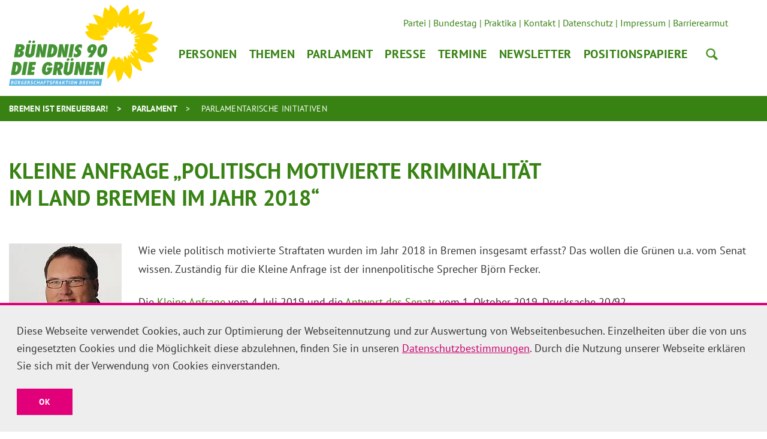

--- FILE ---
content_type: text/html; charset=utf-8
request_url: https://www.gruene-fraktion-bremen.de/parlament/parlamentarische-initiativen/kleine-anfrage-politisch-motivierte-kriminalitaet-im-land-bremen-im-jahr-2018/
body_size: 8910
content:
<!DOCTYPE html>
<html dir="ltr" lang="de-de" class="no-js">
<head>

<meta charset="utf-8">
<!-- 
	Realisierung: wegewerk GmbH <www.wegewerk.com>

	This website is powered by TYPO3 - inspiring people to share!
	TYPO3 is a free open source Content Management Framework initially created by Kasper Skaarhoj and licensed under GNU/GPL.
	TYPO3 is copyright 1998-2026 of Kasper Skaarhoj. Extensions are copyright of their respective owners.
	Information and contribution at https://typo3.org/
-->



<title>Kleine Anfrage „Politisch motivierte Kriminalität im Land Bremen im Jahr 2018“</title>
<meta http-equiv="x-ua-compatible" content="IE=edge" />
<meta name="generator" content="TYPO3 CMS" />
<meta name="viewport" content="width=device-width, initial-scale=1" />
<meta name="author" content="{$config.author}" />
<meta property="og:type" content="website" />
<meta property="og:title" content="Kleine Anfrage „Politisch motivierte Kriminalität im Land Bremen im Jahr 2018“" />
<meta name="twitter:card" content="summary" />
<meta name="twitter:title" content="Kleine Anfrage „Politisch motivierte Kriminalität im Land Bremen im Jahr 2018“" />
<meta name="format-detection" content="telephone=no" />
<meta name="msapplication-tilecolor" content="#ffffff" />
<meta name="msapplication-tileimage" content="/typo3conf/ext/wwt3_sitepackage_base/Resources/Public/frontend/favicons/mstile-144x144.png" />
<meta name="msapplication-config" content="/typo3conf/ext/wwt3_sitepackage_base/Resources/Public/frontend/favicons/browserconfig.xml" />
<meta name="theme-color" content="#ffffff" />


<link rel="stylesheet" href="/typo3temp/assets/compressed/merged-0570436884a695d6bb6077834a1f66a4-cfa8baffbc3651babe475c8b50e22c05.css?1759321126" media="all">


<script src="/typo3temp/assets/compressed/main.concat-da648fece1dabc727d1c1b117ed29ae4.js?1759321126" defer="defer"></script>
<script src="/typo3temp/assets/compressed/common-0b32a7751c63c13a4303f2fd58493c75.js?1759321126" defer="defer"></script>
<script src="/typo3temp/assets/compressed/prepare-globals.min-2614d2f36f6f1a0be351f04fe90333a0.js?1759321126" defer="defer"></script>
<script src="/typo3temp/assets/compressed/main.min-e3102fadb202e7b9896521b67d3f37c3.js?1759321126" defer="defer"></script>
<script src="/typo3temp/assets/compressed/jquery-accessibleMegaMenu-db14394a5b007e16bcb4624ddc8edddb.js?1759321126" defer="defer"></script>



<meta property="og:url" content="http://www.gruene-fraktion-bremen.de/parlament/parlamentarische-initiativen/kleine-anfrage-politisch-motivierte-kriminalitaet-im-land-bremen-im-jahr-2018/"><link rel="apple-touch-icon" sizes="57x57" href="/typo3conf/ext/wwt3_sitepackage/Resources/Public/frontend/favicons/apple-touch-icon-57x57.png">
<link rel="apple-touch-icon" sizes="60x60" href="/typo3conf/ext/wwt3_sitepackage/Resources/Public/frontend/favicons/apple-touch-icon-60x60.png">
<link rel="apple-touch-icon" sizes="72x72" href="/typo3conf/ext/wwt3_sitepackage/Resources/Public/frontend/favicons/apple-touch-icon-72x72.png">
<link rel="apple-touch-icon" sizes="76x76" href="/typo3conf/ext/wwt3_sitepackage/Resources/Public/frontend/favicons/apple-touch-icon-76x76.png">
<link rel="apple-touch-icon" sizes="114x114" href="/typo3conf/ext/wwt3_sitepackage/Resources/Public/frontend/favicons/apple-touch-icon-114x114.png">
<link rel="apple-touch-icon" sizes="120x120" href="/typo3conf/ext/wwt3_sitepackage/Resources/Public/frontend/favicons/apple-touch-icon-120x120.png">
<link rel="apple-touch-icon" sizes="144x144" href="/typo3conf/ext/wwt3_sitepackage/Resources/Public/frontend/favicons/apple-touch-icon-144x144.png">
<link rel="apple-touch-icon" sizes="152x152" href="/typo3conf/ext/wwt3_sitepackage/Resources/Public/frontend/favicons/apple-touch-icon-152x152.png">
<link rel="apple-touch-icon" sizes="180x180" href="/typo3conf/ext/wwt3_sitepackage/Resources/Public/frontend/favicons/apple-touch-icon-180x180.png">
<link rel="icon" type="image/png" sizes="32x32" href="/typo3conf/ext/wwt3_sitepackage/Resources/Public/frontend/favicons/favicon-32x32.png">
<link rel="icon" type="image/png" sizes="194x194" href="/typo3conf/ext/wwt3_sitepackage/Resources/Public/frontend/favicons/favicon-194x194.png">
<link rel="icon" type="image/png" sizes="192x192" href="/typo3conf/ext/wwt3_sitepackage/Resources/Public/frontend/favicons/android-chrome-192x192.png">
<link rel="icon" type="image/png" sizes="16x16" href="/typo3conf/ext/wwt3_sitepackage/Resources/Public/frontend/favicons/favicon-16x16.png">
<link rel="manifest" href="/typo3conf/ext/wwt3_sitepackage/Resources/Public/frontend/favicons/site.webmanifest" crossorigin="use-credentials">
<link rel="mask-icon" href="/typo3conf/ext/wwt3_sitepackage/Resources/Public/frontend/favicons/safari-pinned-tab.svg" color="#ffffff">
<link rel="shortcut icon" href="/typo3conf/ext/wwt3_sitepackage/Resources/Public/frontend/favicons/favicon.ico"><style>.no-js [loading=lazy][data-src],.no-js [loading=lazy][data-srcset]{display:none}</style>
<script type="text/javascript">
    document.documentElement.classList.remove('no-js');
    document.documentElement.classList.add('js');
</script><script>
    window.MSInputMethodContext && document.documentMode && document.write('<script src="/typo3conf/ext/wwt3_sitepackage_base/Resources/Public/frontend/assets/js/ie11ObjectEntriesPolyfill.min.js"><\x2fscript>');
</script><script>
    window.MSInputMethodContext && document.documentMode && document.write('<script src="/typo3conf/ext/wwt3_sitepackage_base/Resources/Public/frontend/assets/js/ie11CustomProperties.min.js"><\x2fscript>');
</script><script>
    window.MSInputMethodContext && document.documentMode && document.write('<script src="/typo3conf/ext/wwt3_sitepackage_base/Resources/Public/frontend/assets/js/picturefill.min.js"><\x2fscript>');
</script>
<link rel="canonical" href="http://www.gruene-fraktion-bremen.de/parlament/parlamentarische-initiativen/kleine-anfrage-politisch-motivierte-kriminalitaet-im-land-bremen-im-jahr-2018/"/>
</head>
<body class="page-1436 pageLayout--default pageType--article pageDoktype--110 ">


<div class="skiplinks">
    <ul>
        <li>
            <a title="Hauptinhalt" href="#main_content">Hauptinhalt</a>
        </li>
    </ul>
</div>



<div class="page-wrapper page-wrapper--right">
    
<div class="page-wrapper__toggle">
    <a class="main-nav-search" href="/suche/">Suche</a>

    <button class="main-nav-toggle m-toggle" data-target="body" data-switch="main-nav-is-visible">
        <svg class="menu-icon" width="37" height="25" viewBox="0 0 37 25" xmlns="http://www.w3.org/2000/svg">
            <g fill="#666666">
                <path class="menu-icon__bar menu-icon__bar-1" d="M0 25h37v-4.167H0z"/>
                <path class="menu-icon__bar menu-icon__bar-2" d="M0 14.583h37v-4.166H0z"/>
                <path class="menu-icon__bar menu-icon__bar-3" d="M0 4.167h37V0H0z"/>
            </g>
        </svg>
        <span class="label"><span>Menü</span></span>
    </button>
</div>

    <div class="page-wrapper__offscreen">
        

    <nav class="accordion-nav">
        
        <div class="first-level">
            <ul class="first-level__list nav-menu">
                
                    
                            <li class="nav-item has-dropdown">
                                <a target="" href="/personen/abgeordnete/" title="Personen">Personen</a>
                                <div class="second-level">
                                    <ul class="second-level__list">
                                        
                                            
                                                    <li>
                                                        <a target="" href="/personen/fraktionsvorstand/" title="Fraktionsvorstand">Fraktionsvorstand</a>
                                                    </li>
                                                
                                        
                                            
                                                    <li>
                                                        <a target="" href="/personen/abgeordnete/" title="Abgeordnete">Abgeordnete</a>
                                                    </li>
                                                
                                        
                                            
                                                    <li>
                                                        <a target="" href="/personen/deputierte/" title="Deputierte">Deputierte</a>
                                                    </li>
                                                
                                        
                                            
                                                    <li>
                                                        <a target="" href="/personen/geschaeftsfuehrung/" title="Geschäftsführung">Geschäftsführung</a>
                                                    </li>
                                                
                                        
                                            
                                                    <li>
                                                        <a target="" href="/personen/pressestelle/" title="Pressestelle">Pressestelle</a>
                                                    </li>
                                                
                                        
                                            
                                                    <li>
                                                        <a target="" href="/personen/parlamentsreferentinnen/" title="ParlamentsreferentInnen">ParlamentsreferentInnen</a>
                                                    </li>
                                                
                                        
                                            
                                                    <li>
                                                        <a target="" href="/personen/geschaeftsstelle/" title="Geschäftsstelle">Geschäftsstelle</a>
                                                    </li>
                                                
                                        
                                    </ul>
                                </div>
                            </li>
                        
                
                    
                            <li class="nav-item">
                                <a target="" href="/themen/" title="Themen">Themen</a>
                            </li>
                        
                
                    
                            <li class="nav-item has-dropdown">
                                <a target="" href="/parlament/" title="Parlament">Parlament</a>
                                <div class="second-level">
                                    <ul class="second-level__list">
                                        
                                            
                                                    <li>
                                                        <a target="" href="/parlament/vergangene-sitzungswochen/" title="Vergangene Sitzungswochen">Vergangene Sitzungswochen</a>
                                                    </li>
                                                
                                        
                                            
                                                    <li>
                                                        <a target="" href="/parlament/kleine-anfragen/" title="Kleine Anfragen">Kleine Anfragen</a>
                                                    </li>
                                                
                                        
                                            
                                                    <li>
                                                        <a target="" href="/parlament/parlamentarische-initiativen/" title="Parlamentarische Initiativen">Parlamentarische Initiativen</a>
                                                    </li>
                                                
                                        
                                            
                                                    <li>
                                                        <a target="" href="/parlament/archiv/" title="Archiv">Archiv</a>
                                                    </li>
                                                
                                        
                                    </ul>
                                </div>
                            </li>
                        
                
                    
                            <li class="nav-item has-dropdown">
                                <a target="" href="/presse/pressemitteilungen/" title="Presse">Presse</a>
                                <div class="second-level">
                                    <ul class="second-level__list">
                                        
                                            
                                                    <li>
                                                        <a target="" href="/presse/pressemitteilungen/" title="Pressemitteilungen">Pressemitteilungen</a>
                                                    </li>
                                                
                                        
                                            
                                                    <li>
                                                        <a target="" href="/presse/pressearchiv/" title="Pressearchiv">Pressearchiv</a>
                                                    </li>
                                                
                                        
                                            
                                                    <li>
                                                        <a target="" href="/presse/abgeordneten-fotos/" title="Abgeordneten-Fotos">Abgeordneten-Fotos</a>
                                                    </li>
                                                
                                        
                                            
                                                    <li>
                                                        <a target="" href="/personen/pressestelle/" title="Kontakt">Kontakt</a>
                                                    </li>
                                                
                                        
                                    </ul>
                                </div>
                            </li>
                        
                
                    
                            <li class="nav-item">
                                <a target="" href="/termine/" title="Termine">Termine</a>
                            </li>
                        
                
                    
                            <li class="nav-item has-dropdown">
                                <a target="" href="/newsletter/anmeldung/" title="Newsletter">Newsletter</a>
                                <div class="second-level">
                                    <ul class="second-level__list">
                                        
                                            
                                                    <li>
                                                        <a target="" href="/newsletter/anmeldung/" title="Anmeldung">Anmeldung</a>
                                                    </li>
                                                
                                        
                                            
                                                    <li>
                                                        <a target="" href="/newsletter/abmeldung/" title="Abmeldung">Abmeldung</a>
                                                    </li>
                                                
                                        
                                    </ul>
                                </div>
                            </li>
                        
                
                    
                            <li class="nav-item">
                                <a target="" href="/positionspapiere/" title="Positionspapiere">Positionspapiere</a>
                            </li>
                        
                
            </ul>
        </div>
    </nav>








    <nav class="header-meta-nav">
        <ul>
            
                
                
                        <li>
                            <a target="_blank" href="http://www.gruene-bremen.de/" title="Partei">Partei</a>
                        </li>
                    
            
                
                
                        <li>
                            <a target="_blank" href="http://www.gruene-bundestag.de/" title="Bundestag">Bundestag</a>
                        </li>
                    
            
                
                
                        <li>
                            <a target="" href="/presse/praktika/" title="Praktika">Praktika</a>
                        </li>
                    
            
                
                
                        <li>
                            <a target="" href="/presse/kontakt/" title="Kontakt">Kontakt</a>
                        </li>
                    
            
                
                
                        <li>
                            <a target="" href="/presse/datenschutz/" title="Datenschutz">Datenschutz</a>
                        </li>
                    
            
                
                
                        <li>
                            <a target="" href="/presse/impressum/" title="Impressum">Impressum</a>
                        </li>
                    
            
                
                
                        <li>
                            <a target="" href="/presse/barrierearmut/" title="Barrierearmut">Barrierearmut</a>
                        </li>
                    
            
                
                
                        
                    
            
        </ul>
    </nav>



    </div>
    <div class="page-wrapper__onscreen">
        <header class="document-header">
    <div class="document-header__main">
        <div  class="l-container l-container--no-gutter">
            <div class="l-column l-column--full">
                <div class="document-header__container">

                    
                    <a href="/start/" class="header-logo">
                        <svg xmlns="http://www.w3.org/2000/svg" xmlns:xlink="http://www.w3.org/1999/xlink" width="259" height="139.3" viewBox="0 0 259 139.3">
    <path fill="#5DB5E6" d="M0 139.3h159.1l2-11.8H2z"/>
    <path fill="#FFD600" d="M259 58.5c-.1-.3-.9-.7-1.5-1.1-2-1.7-9.1-8.6-23-8.2-1.8.1-3.4.2-4.8.5 3-1 4.5-1.5 5.4-1.9 1.1-.4 8.2-2.9 12-15.4.3-1.1 1.2-3.6 1-3.8-.3-.2-2.7.2-5.1 1.7-2.4 1.5-10.6 2.8-11.5 2.9-.6.1-3-.3-6.5 1.6 4-4.1 8.3-10 9.4-18.3.5-4 .3-5.6.1-5.6-.2 0-.4 0-.7.1-.9.3-1.8 1-4.8 3s-6.1 4.2-6.1 4.2 1.1-10.8.7-11c-.3-.2-6.4-.2-15.8 10.3 0 0 1.1-9-.7-12.3 0 0-.5-2.4-.9-3.7-.2-.6-.7-1.3-.8-1.3-.1.1-.9.2-2.3 1.7-2.1 2.4-11.7 5.3-13.3 17.7-1.2-5-3.8-11.8-10.1-15.2-3.6-3.5-5.2-4.5-5.3-4.4-.2.1-.1 1.6-.6 5.1-.6 3.9-1.2 5.2-1.2 5.2s-6.6-5.8-6.8-6c-.3-.3-4.4 12.5-3.2 18.9 0 0-2.1-1.6-5.9-3.6-4.3-2.2-11.6-2.6-11.6-2.3.1.6 6.1 12.4 8.7 16.6 0 0-16.3-2.8-16-1.8.1.3.5 1 1.1 3.7 0 0-6.4-.1-6.3.4.1.6 4.9 8.5 5.2 8.9 0 0-5 1-6 1-.7 0 3.3 11.1 14.3 13.9 1.6.4 3.1.7 4.5.9 1.2.1 2.8.3 4.1.4 6.6.3 10.9-1.4 10.1-3.9 0 0-.2-.9-6.9-3.4 0 0 .2-.8.6-.9.5-.1 7.4 2.5 6.9 2-.5-.4-3.1-3.3-2.6-3.2.5 0 3.7 1.4 4.8.4 1-1 1.7-2.8 2.4-3.2.7-.4-1.8-2.7 1.5-1.6 0 0 2.2-1.3.5-3.3-1.8-2.1-7.4-8.7 1.8-.7 2.2 1.9 7.7-3.9 7.2-7.1 0 0 2.2 2.2 2.7 2.4.5.2 3.5.6 4.2-.5.3-.5-1.1-5-.2-7 0 0 .4 0 .8.4s.4 5.1 2.1 6c0 0 1.9-1.1 2.2-1.9.3-.8-.5 5.1 5.1 2.5 0 0 2.7-2.4 3.5-2.5.8-.1-.6 2.9.1 3.9.7 1.1 3 1.8 3.7.4.7-1.3 4.2-3.9 4.5-3.8.3.1-1.8 5.6-2 6.1-.3.8-.6 1.9-.6 1.9s.3 1.5 2.2 1.9c0 0 3.6-2.1 7.4-4.8l-1.2 1.5s-4.9 5-4.9 5.7c0 .7 1.7 2.3 3 1.4 1.4-.9 4.6-2.3 4.9-2 .3.2.8.9.1 1.3-.7.4-4.5 2.4-4.5 2.4s4.4.3 9.7-.8c-5.8 2.3-7.8 5.9-7.7 6.2.2 1.1 9.1-1.2 9.4-.6 1.3 2.9-2.8 1.1-4.7 1.4-1.8.3-6.5.4-2.2 4.1 0 0 .8.1-1.3 1.3-2.1 1.3 4.7 2 5.5 2.9.8.9-6.8-.1-6.6 2.2.1 2.3-1.3.8 3.7 6.2 0 0-3-.7-3.4-.3-.4.4 6.6 6.2 6.6 7.9 0 0-1.4 1-2 .1-.6-.9-4.8-5.5-5.5-5.7-.5-.1-1.5.1-2 1 0 0 1.8 4.3 1.3 4.4-.6.1-3.5-1.9-3.5-1.9s-1.9.8-1.3 2.5c.6 1.7 5.8 7.5 5.5 7.9 0 0-.4 1-1.1.9-.7-.1-4.2-6.5-5.1-6.7-.9-.2 1 6 1 6s-3.2-3.4-4.1-4.1c-.9-.7-1 .7-1 .7l.9 7.1s-10-14.9-7.5 2.9c0 0-.2 1-.6 1-.3 0-2.5-5.9-2.2-7.5.2-1.6-1.8 4.4-1.8 4.4s-3.1-12.4-9.6.3c0 0-.5-4.8-1.4-5.6-1-.8-1.8-1.1-2.1-1.1-.2 0-1.5-.1-2.7 2.2-4.6 5.9-7.5 13.6-8.3 20.1-.1 4.6.4 12.8.1 14.6-.2 1 .1 1.1.2 1.5.1.1 1.8-1.3 2.3-1.7.8-.5 9.1-11.7 9.7-14.6 0 0 4.4 19.5 6 21.6.3.5.6 1 .8.6.4-.7 1.1-2.5 1.6-2.7.6-.2 2.5-.4 3.5-3.2 1-2.8 2.8-5.5 3.6-12.7 0 0 9.5 12.1 10.7 13.2.5.4 3.1-3.8 4.2-10.7 1.1-6.9-1.3-16.1-2.8-16.4 0 0-.6-1 1.2-.4 1 .4 5 7.2 14 12.4 1.5.9 4.8.9 4.8.8.7-2-6.4-20.7-6.4-20.7s.2-.2 1.6.4c1.4.6 15 9.4 23.3 5.3 1.7-.8 1.8-1 1.8-1 .9-4.1-6.3-11.7-10.8-15.2 0 0 11.7-.5 13.5-3.6 0 0 2.2-.8 3.3-2.3.2-.3-1.3-2.9-3-4.1-4.4-3.1-5.4-4.2-5.4-4.2s1.2-1.5 3-2.1c1.8-.6 7.6-4.1 6-5.9.4.5 2.2-1.1 2.2-1.5"/>
    <path fill="#459335" d="M152.1 120.7l1-5.7c.1-.9.3-1.9.3-3.1.1-1.2.1-2.5.1-4.1.1.7.2 1.4.3 2.2.1.8.3 1.6.5 2.5l1.8 8.2h6.1l3.7-22.4h-6.1l-.8 5c-.2.9-.3 2.1-.4 3.5-.1 1.4-.2 3-.3 5l-.3-2c-.1-.8-.3-1.5-.4-2.1-.1-.6-.2-1.1-.3-1.6l-1.8-7.9h-5.8l-3.7 22.4h6.1zM143.3 120.7l.9-5.3h-5.5l.6-3.2h4.9l.8-5.4h-4.8l.5-3.1h5.4l.9-5.4h-11.8l-3.7 22.4zM118.4 120.7l1-5.7c.1-.9.3-1.9.3-3.1.1-1.2.1-2.5.1-4.1.1.7.2 1.4.3 2.2.1.8.3 1.6.5 2.5l1.8 8.2h6.1l3.7-22.4h-6.1l-.8 5c-.2.9-.3 2.1-.4 3.5-.1 1.4-.2 3-.3 5l-.3-2c-.1-.8-.3-1.5-.4-2.1-.1-.6-.2-1.1-.3-1.6l-1.8-7.9H116l-3.7 22.4h6.1zM87.2 105.5c-.1.8-.5 1.5-1.1 2-.6.5-1.2.8-2 .8h-.4l.9-5.3h.2c1.9 0 2.7.9 2.4 2.5m6.3.3c.4-2.5-.2-4.5-1.7-5.9-1.2-1.1-3.3-1.6-6.2-1.6h-6.5l-3.7 22.4h6.3l1.3-7.8.2-1.5c.1.3.1.6.1.8 0 .2.1.4.1.5l1.8 8h6.9l-3.2-9.3c2.6-1 4.1-2.9 4.6-5.6M65.5 112.5h2.3c-.1.4-.2.8-.4 1.2-.2.4-.4.7-.6.9-.2.2-.5.4-.8.6-.3.1-.6.2-.9.2-.8 0-1.4-.4-1.6-1.2-.2-.8-.2-2.2.1-4 .7-4.3 1.9-6.5 3.7-6.5.5 0 .9.2 1.1.6.3.4.4 1 .4 1.7l6.5-2.1c-1.1-3.7-3.5-5.5-7.2-5.5-2.8 0-5.2 1-7.1 3-2 2-3.2 4.8-3.8 8.3-.6 3.5-.2 6.2 1.1 8.2 1.3 2 3.4 2.9 6.2 2.9 2.9 0 5.2-1 7-3 1.7-1.8 2.8-4.9 3.5-9l.2-.9h-8.9l-.8 4.6zM43.1 120.7l.9-5.3h-5.5l.6-3.2H44l.8-5.4H40l.5-3.1h5.4l.9-5.4H35l-3.7 22.4zM32.1 98.3h-6.4L22 120.7h6.4zM15 109.8c-.6 3.6-2.1 5.5-4.3 5.6l1.9-11.4h.2c1 0 1.7.5 2.1 1.6.4 1 .4 2.4.1 4.2m6.5-.3c.6-3.8 0-6.7-2-8.8-1.5-1.6-3.8-2.4-6.9-2.4H7.1l-3.7 22.4h5.9c3.3 0 5.9-.9 7.8-2.6 2.4-2 3.8-4.9 4.4-8.6M163.4 79.2c-.3 2-.7 3.4-1.2 4.3-.5.9-1.1 1.4-1.8 1.4-1.3 0-1.6-2.1-.9-6.4.6-3.5 1.6-5.3 2.9-5.3 1.3 0 1.6 2 1 6m5.5-8.3c-1.1-2-3-3-5.6-3-2.6 0-4.8 1-6.6 3-1.8 2-3 4.7-3.6 8-.6 3.6-.3 6.4.9 8.4s3.1 3 5.8 3c2.5 0 4.6-1 6.4-3 1.8-2 3-4.7 3.5-8.1.5-3.5.3-6.3-.8-8.3M145.3 75.6c-.3 1.9-1.1 2.9-2.2 2.9-1.2 0-1.7-1-1.4-2.8.3-2 1.1-3 2.4-3 1.1-.1 1.5.9 1.2 2.9m4.9-5.5c-1.2-1.5-2.9-2.2-5.2-2.2-2.4 0-4.5.7-6.3 2.2-1.8 1.5-2.8 3.4-3.2 5.7-.3 1.9 0 3.6.9 5 .9 1.3 2.2 2 3.8 2 .7 0 1.4-.2 2.3-.6-.3.4-.6.7-.8 1-.2.3-.5.6-.6.8l-4.8 6.4h6.8l2.8-3.8c3.3-4.5 5.2-8 5.6-10.6.3-2.5-.1-4.5-1.3-5.9M116.2 90.3c2.2 0 4.1-.7 5.7-2.1 1.6-1.4 2.6-3.1 3-5.3.2-1.3.1-2.3-.3-3.3-.4-.9-1.2-1.8-2.4-2.7l-.9-.7c-.8-.6-1.1-1.1-1-1.7.1-.4.3-.7.6-.9.4-.3.8-.4 1.3-.4.6 0 1.3.2 1.8.7.6.4 1.1 1 1.5 1.8l1.1-6.7c-1.4-.7-2.9-1.1-4.4-1.1-1.7 0-3.2.5-4.6 1.4-.5.3-.9.7-1.3 1.1-.4.4-.8.9-1.1 1.4-.7 1.1-1.1 2.2-1.3 3.2-.1.6-.1 1.1-.1 1.7.1.5.2 1 .4 1.5s.5 1 .9 1.5.9.9 1.5 1.4l.9.7c.7.6.9 1.1.8 1.7-.1.4-.3.7-.7 1-.4.3-.9.4-1.4.4-1.5 0-2.7-.8-3.6-2.4l-1.1 6.9c1.7.6 3.2.9 4.7.9M112.7 67.9h-6.3l-3.7 22.4h6.3zM89.6 90.3l1-5.7c.1-.9.3-1.9.3-3.1.1-1.2.1-2.5.1-4.1.1.7.2 1.4.3 2.2.1.8.3 1.6.5 2.5l1.8 8.2h6.1l3.7-22.4h-6.1l-.8 5c-.2.9-.3 2.1-.4 3.5-.1 1.4-.2 3-.3 5l-.3-2c-.1-.8-.3-1.5-.4-2.1-.1-.6-.2-1.1-.3-1.6L93 67.9h-5.8l-3.7 22.4h6.1zM76.9 79.3c-.6 3.6-2.1 5.5-4.3 5.6l1.9-11.4h.2c1 0 1.7.5 2.1 1.6.3 1 .4 2.4.1 4.2m6.5-.2c.6-3.8 0-6.7-2-8.8-1.5-1.6-3.8-2.4-6.9-2.4H69l-3.7 22.4h5.9c3.3 0 5.9-.9 7.8-2.6 2.3-2 3.8-4.9 4.4-8.6M52.2 90.3l.9-5.7c.1-.9.3-1.9.3-3.1.1-1.2.1-2.5.1-4.1.1.7.2 1.4.3 2.2.1.8.3 1.6.5 2.5l1.8 8.2h6.1l3.7-22.4h-6.1l-.8 5c-.2.9-.3 2.1-.4 3.5-.1 1.4-.2 3-.3 5l-.3-2c-.1-.8-.3-1.5-.4-2.1-.1-.6-.2-1.1-.3-1.6l-1.8-7.9h-5.8L46 90.2h6.2zM20.4 74.5c-.1.6-.4 1.1-.9 1.4-.5.3-1.1.5-1.9.5h-.4l.6-3.8h.7c1.5-.1 2.2.6 1.9 1.9m-3.5 6.6c.8 0 1.4.2 1.8.6.4.4.6.9.4 1.6-.1.7-.4 1.2-1 1.6-.5.4-1.2.6-2 .6h-.5l.7-4.4h.6zm9.9-6.9c.3-1.9-.1-3.4-1.3-4.6-1.1-1.2-3.1-1.7-5.9-1.7h-7.4L8.6 90.3h8.9c2.1 0 3.9-.6 5.4-1.8 1.5-1.2 2.4-2.7 2.7-4.6.3-1.5.1-2.7-.6-3.5-.6-.8-1.8-1.3-3.4-1.6 3-.2 4.7-1.8 5.2-4.6M104.1 112.9c-.2 1-.4 1.7-.7 2.1-.3.4-.8.6-1.4.6-.6 0-1-.2-1.2-.6-.2-.4-.2-1.1 0-2.1l2.4-14.5h-6.4l-2.5 15c-.5 2.9.1 5 1.8 6.3 1.3 1 3 1.5 5.2 1.5 1.9 0 3.6-.5 5.1-1.4 1.1-.7 2-1.5 2.5-2.3.6-.8 1-1.9 1.2-3.2l2.6-15.8h-6.4l-2.2 14.4zM104.2 92.6c-.4-.5-.9-.7-1.6-.7-.7 0-1.3.2-1.8.7-.5.5-.9 1-1 1.6-.1.6 0 1.2.4 1.6.4.5.9.7 1.6.7.7 0 1.3-.2 1.8-.7.6-.5.9-1 1-1.6.1-.6 0-1.2-.4-1.6M111 92.6c-.4-.5-.9-.7-1.6-.7-.7 0-1.3.2-1.8.7-.5.5-.9 1-1 1.6-.1.6 0 1.2.4 1.6.4.5.9.7 1.6.7.7 0 1.3-.2 1.8-.7.5-.5.9-1 1-1.6.1-.6 0-1.1-.4-1.6M37.8 82.3c-.2 1-.4 1.7-.7 2.1-.3.4-.8.6-1.4.6-.6 0-1-.2-1.2-.6-.2-.4-.2-1.1 0-2.1L37 67.9h-6.4l-2.5 15c-.5 2.9.1 5 1.8 6.3 1.3 1 3 1.5 5.2 1.5 1.9 0 3.6-.5 5.1-1.4 1.1-.7 2-1.5 2.5-2.3.6-.8 1-1.9 1.2-3.2L46.5 68h-6.4l-2.3 14.3zM37.9 62c-.4-.5-.9-.7-1.6-.7-.7 0-1.3.2-1.8.7-.5.5-.9 1-1 1.6-.1.6 0 1.2.4 1.6.4.5.9.7 1.6.7.7 0 1.3-.2 1.8-.7.6-.5.9-1 1-1.6.2-.6 0-1.1-.4-1.6M45.1 63.7c-.1.6-.4 1.2-1 1.6-.5.4-1.1.7-1.8.7s-1.2-.2-1.6-.7c-.4-.5-.5-1-.4-1.6.1-.6.4-1.2 1-1.6.5-.5 1.2-.7 1.8-.7.7 0 1.2.2 1.6.7.4.4.5.9.4 1.6z"/>
    <g fill="#FFF">
        <path d="M8.1 132.2c0 .1-.1.3-.1.4-.1.1-.1.3-.2.4-.1.1-.2.2-.4.3-.1.1-.3.2-.5.2.2 0 .3.1.4.1l.3.3c.1.1.1.3.2.4v.6c-.1.3-.2.5-.3.8-.2.2-.4.4-.6.5-.2.1-.5.2-.8.3s-.6.1-.8.1H3.9c-.2 0-.3 0-.5-.1l1-5.6h1.8c.3 0 .5 0 .8.1.2 0 .5.1.6.2.2.1.3.2.4.4.1.1.1.3.1.6zm-2.7 3.5h.4c.1 0 .3-.1.4-.2l.3-.3c.1-.1.1-.2.2-.4v-.4c-.1-.1-.1-.2-.2-.2-.1-.1-.2-.1-.4-.1H4.9l-.3 1.6h.8zm.1-2.4h.6l.6-.3c.2-.1.3-.3.3-.5v-.3c0-.1-.1-.2-.2-.2-.1-.1-.2-.1-.3-.1H5.4l-.3 1.5h.4zM13.2 130.9h1.1l-.7 3.7c-.1.4-.2.7-.3 1-.1.3-.3.5-.5.7-.2.2-.4.3-.7.4-.3.1-.5.1-.8.1-1.5 0-2.1-.7-1.8-2l.7-3.8h1.1l-.6 3.6c0 .2-.1.4 0 .6s.1.3.1.4c.1.1.2.2.3.2.1 0 .3.1.4.1.3 0 .6-.1.8-.3.2-.2.3-.5.4-.9l.5-3.8zm-2.4-.8c0-.1.1-.3.2-.3.1-.1.3-.1.5-.1s.4 0 .4.1c.1.1.1.2.1.3 0 .1-.1.3-.2.3-.1.1-.3.1-.5.1s-.4 0-.5-.1v-.3zm1.8 0c0-.1.1-.3.2-.3.1-.1.3-.1.5-.1s.4 0 .5.1c.1.1.1.2.1.3 0 .1-.1.3-.2.3-.1.1-.3.1-.5.1s-.4 0-.4-.1c-.2-.1-.3-.2-.2-.3zM16 130.9c.1 0 .3 0 .4-.1H17.6c.3 0 .5 0 .8.1.2 0 .5.1.6.3.2.1.3.3.4.5.1.2.1.5 0 .8-.1.5-.3.9-.5 1.1-.3.3-.6.5-1 .6l.4.3.9 2.2H18l-.9-2.2-.6-.1-.4 2.3H15l1-5.8zm1.6.9H17l-.3 1.7h.5c.3 0 .6-.1.8-.2.2-.1.3-.4.4-.7 0-.2 0-.4-.1-.6-.2-.2-.4-.2-.7-.2zM23.3 133.6h2.1l-.5 2.6c-.3.2-.6.3-.9.4s-.7.1-1 .1c-.4 0-.7-.1-1-.2-.3-.1-.5-.3-.7-.5-.2-.2-.3-.6-.4-.9-.1-.4-.1-.8 0-1.3s.3-1 .5-1.4.5-.7.8-.9c.3-.2.6-.4.9-.5.3-.1.7-.2 1-.2s.6 0 .8.1c.2 0 .4.1.6.2l-.4.9c-.1-.1-.3-.1-.4-.1h-.6c-.2 0-.5 0-.7.1l-.6.3c-.2.1-.3.4-.4.6s-.2.6-.3.9c-.1.3-.1.6 0 .9 0 .2.1.5.2.6.1.2.2.3.4.4s.4.1.6.1c.1 0 .3 0 .4-.1.1 0 .3-.1.4-.2l.2-1.1-1.2-.1.2-.7zM27.6 130.9H31l-.2 1h-2.3l-.2 1.3h2.1l-.2 1h-2.1l-.2 1.4h2.3l-.2 1h-3.4l1-5.7zM32.6 130.9c.1 0 .3 0 .4-.1H34.2c.3 0 .5 0 .8.1.2 0 .5.1.6.3.2.1.3.3.4.5.1.2.1.5 0 .8-.1.5-.3.9-.5 1.1-.3.3-.6.5-1 .6l.4.3.9 2.2h-1.3l-.9-2.2-.6-.1-.4 2.3h-1.1l1.1-5.8zm1.6.9h-.6l-.3 1.7h.5c.3 0 .6-.1.8-.2.2-.1.3-.4.4-.7 0-.2 0-.4-.1-.6-.2-.2-.4-.2-.7-.2zM40.1 135c0-.2 0-.3-.1-.4-.1-.1-.3-.2-.4-.3l-.6-.3c-.2-.1-.4-.2-.6-.4s-.3-.3-.4-.5c-.1-.2-.1-.5-.1-.8 0-.3.1-.5.3-.7.1-.2.3-.4.5-.5.2-.1.4-.2.7-.3s.5-.1.8-.1c.3 0 .6 0 .9.1.3.1.5.1.7.2l-.5.9c-.1-.1-.3-.1-.5-.2s-.5-.1-.8-.1c-.3 0-.5.1-.6.2-.2.1-.3.2-.3.4s0 .3.1.4c.1.1.3.2.4.3l.6.3c.2.1.4.2.6.4.2.1.3.3.4.5.1.2.1.5.1.8-.1.3-.2.6-.3.8-.1.2-.3.4-.5.6-.2.1-.4.3-.7.3-.3.1-.6.1-.9.1-.4 0-.8 0-1.1-.1-.3-.1-.5-.2-.6-.2l.5-1c.1 0 .1.1.2.1s.2.1.3.1c.1 0 .2.1.4.1h.4c.3 0 .6-.1.8-.2.2-.1.3-.2.3-.5zM46.4 136.3c-.2.1-.4.2-.7.3-.3.1-.6.1-.8.1-.3 0-.7-.1-.9-.2-.3-.1-.5-.3-.7-.5-.2-.2-.3-.5-.4-.9-.1-.4-.1-.8 0-1.4.1-.6.3-1 .5-1.4.2-.4.5-.7.8-.9.3-.2.6-.4.9-.5.3-.1.6-.2.9-.2.3 0 .6 0 .8.1.2 0 .4.1.5.2l-.4.9c-.1-.1-.3-.1-.4-.1h-.6c-.5 0-.8.2-1.2.5-.3.3-.6.8-.7 1.5-.1.3-.1.6 0 .8 0 .2.1.5.2.6.1.2.2.3.4.4.2.1.4.1.7.1.2 0 .5 0 .6-.1.2 0 .3-.1.5-.2v.9zM51.5 134.2h-2.1l-.4 2.4h-1.1l1-5.7H50l-.4 2.3h2.1l.4-2.3h1.1l-1 5.7h-1.1l.4-2.4zM57.1 135.3h-1.8l-.7 1.3h-1.1l3.1-5.8h.8l1 5.8h-1.2l-.1-1.3zm-1.3-.9H57l-.2-1.3v-.9l-.3.9-.7 1.3zM60.8 130.9h3.4l-.2 1h-2.3l-.2 1.4h2.1l-.2 1h-2.1l-.4 2.3h-1.1l1-5.7zM69.7 131.8H68l-.8 4.7h-1.1l.8-4.7h-1.7l.2-1h4.5l-.2 1zM73 135c0-.2 0-.3-.1-.4-.1-.1-.3-.2-.4-.3l-.6-.3c-.2-.1-.4-.2-.6-.4s-.3-.3-.4-.5c-.1-.2-.1-.5-.1-.8 0-.3.1-.5.3-.7.1-.2.3-.4.5-.5.2-.1.4-.2.7-.3s.5-.1.8-.1c.3 0 .6 0 .9.1.3.1.5.1.7.2l-.5.9c-.1-.1-.3-.1-.5-.2s-.5-.1-.8-.1c-.3 0-.5.1-.6.2-.2.1-.3.2-.3.4s0 .3.1.4c.1.1.3.2.4.3l.6.3c.2.1.4.2.6.4.2.1.3.3.4.5.1.2.1.5.1.8-.1.3-.2.6-.3.8-.1.2-.3.4-.5.6-.2.1-.4.3-.7.3-.3.1-.6.1-.9.1-.4 0-.8 0-1.1-.1-.3-.1-.5-.2-.6-.2l.5-1c.1 0 .1.1.2.1s.2.1.3.1c.1 0 .2.1.4.1h.4c.3 0 .6-.1.8-.2.1-.1.2-.2.3-.5zM76.4 130.9h3.4l-.2 1h-2.3l-.2 1.4h2.1l-.2 1h-2.1l-.4 2.3h-1.1l1-5.7zM81.4 130.9c.1 0 .3 0 .4-.1H83c.3 0 .5 0 .8.1.2 0 .5.1.6.3.2.1.3.3.4.5.1.2.1.5 0 .8-.1.5-.3.9-.5 1.1-.3.3-.6.5-1 .6l.4.3.9 2.2h-1.3l-.9-2.2-.6-.1-.4 2.3h-1.1l1.1-5.8zm1.5.9h-.6l-.3 1.7h.5c.3 0 .6-.1.8-.2.2-.1.3-.4.4-.7 0-.2 0-.4-.1-.6-.2-.2-.4-.2-.7-.2zM89.1 135.3h-1.8l-.7 1.3h-1.1l3.1-5.8h.8l1 5.8h-1.2l-.1-1.3zm-1.3-.9H89l-.2-1.3v-.9l-.3.9-.7 1.3zM93.7 134.1h-.3l-.4 2.4h-1.1l1-5.7H94l-.4 2.5.3-.1 2-2.4h1.3l-2.1 2.4-.5.3.4.3 1.4 2.7H95l-1.3-2.4zM102.6 131.8H101l-.8 4.7H99l.8-4.7h-1.7l.2-1h4.5l-.2 1zM104.3 130.9h1.1l-1 5.7h-1.1l1-5.7zM106.7 133.7c.2-1 .5-1.7 1-2.2.5-.5 1.2-.8 1.9-.8.4 0 .8.1 1 .2.3.1.5.3.7.6.2.3.2.6.3.9 0 .4 0 .8-.1 1.2-.2 1-.5 1.7-1 2.2-.5.5-1.2.8-1.9.8-.4 0-.8-.1-1-.2-.3-.1-.5-.3-.6-.6l-.3-.9c-.1-.3-.1-.7 0-1.2zm1.2 0c-.1.3-.1.6-.1.8 0 .2 0 .5.1.6.1.2.2.3.3.4.1.1.3.1.5.1.4 0 .7-.2 1-.5s.5-.8.6-1.5c0-.3.1-.5.1-.8 0-.2 0-.5-.1-.6-.1-.2-.2-.3-.3-.4-.1-.1-.3-.2-.6-.2-.4 0-.7.2-1 .5-.2.4-.4.9-.5 1.6zM114.6 133.6l-.3-.9v.9l-.5 3h-1.1l1-5.8h.8l1.6 3 .3.9v-.9l.5-3h1.1l-1 5.8h-.8l-1.6-3zM126.3 132.2c0 .1-.1.3-.1.4-.1.1-.1.3-.2.4-.1.1-.2.2-.4.3-.1.1-.3.2-.5.2.2 0 .3.1.4.1l.3.3c.1.1.1.3.2.4v.6c-.1.3-.2.5-.3.8-.2.2-.4.4-.6.5-.2.1-.5.2-.8.3s-.6.1-.8.1h-1.4c-.2 0-.3 0-.5-.1l1-5.6h1.8c.3 0 .5 0 .8.1.2 0 .5.1.6.2.2.1.3.2.4.4.2.1.2.3.1.6zm-2.6 3.5h.4c.1 0 .3-.1.4-.2l.3-.3c.1-.1.1-.2.2-.4v-.4c-.1-.1-.1-.2-.2-.2-.1-.1-.2-.1-.4-.1h-1l-.3 1.6h.6zm0-2.4h.6l.6-.3c.2-.1.3-.3.3-.5v-.3c0-.1-.1-.2-.2-.2-.1-.1-.2-.1-.3-.1h-1.1l-.3 1.5h.4zM128.4 130.9c.1 0 .3 0 .4-.1H130c.3 0 .5 0 .8.1.2 0 .5.1.6.3.2.1.3.3.4.5.1.2.1.5 0 .8-.1.5-.3.9-.5 1.1-.3.3-.6.5-1 .6l.4.3.9 2.2h-1.3l-.9-2.2-.6-.1-.4 2.3h-1.1l1.1-5.8zm1.5.9h-.6l-.3 1.7h.5c.3 0 .6-.1.8-.2.2-.1.3-.4.4-.7 0-.2 0-.4-.1-.6-.2-.2-.4-.2-.7-.2zM134.1 130.9h3.4l-.2 1H135l-.2 1.3h2.1l-.2 1h-2.1l-.2 1.4h2.3l-.2 1h-3.4l1-5.7zM143.2 133.6l.3-1.1-.5.9-1.6 2.1h-.4l-.9-2.1-.2-.9v1.1l-.5 3h-1.1l1-5.7h1l1.1 2.6.2.7.4-.7 1.9-2.6h1l-1 5.7h-1.1l.4-3zM146.6 130.9h3.4l-.2 1h-2.3l-.2 1.3h2.1l-.2 1h-2.1l-.2 1.4h2.3l-.2 1h-3.4l1-5.7zM152.6 133.6l-.3-.9v.9l-.5 3h-1.1l1-5.8h.8l1.6 3 .3.9v-.9l.5-3h1.1l-1 5.8h-.8l-1.6-3z"/>
    </g>
    <g>
        <defs>
            <path id="a" d="M480.2-585.2h-637.3"/>
        </defs>
        <clipPath id="b">
            <use overflow="visible" xlink:href="#a"/>
        </clipPath>
        <clipPath id="d" clip-path="url(#b)">
            <use overflow="visible" xlink:href="#c"/>
        </clipPath>
        <clipPath id="f" clip-path="url(#d)">
            <use overflow="visible" xlink:href="#e"/>
        </clipPath>
        <path fill="none" stroke="#FFF" stroke-miterlimit="10" stroke-width="1.25" d="M459.2 283.6v15m0-868.8v-15m-595.3 868.8v15m0-868.8v-15m601.3 862.8h15m-622.3 0h-15m622.3-841.8h15m-622.3 0h-15" clip-path="url(#f)"/>
        <path fill="none" stroke="#000" stroke-miterlimit="10" stroke-width=".25" d="M459.2 283.6v15m0-868.8v-15m-595.3 868.8v15m0-868.8v-15m601.3 862.8h15m-622.3 0h-15m622.3-841.8h15m-622.3 0h-15" clip-path="url(#f)"/>
    </g>
</svg>


                    </a>

                    
                    
    <nav class="dropdown-nav">
        
        <div class="first-level">
            <ul class="first-level__list nav-menu">
                
                    <li class="nav-item">
                        <a target="" href="/personen/abgeordnete/" title="Personen">Personen</a>

                        
                        
                            <div class="second-level sub-nav">
                                <ul class="second-level__list sub-nav-group">
                                    

                                        
                                                <li>
                                                    <a target="" href="/personen/fraktionsvorstand/" title="Fraktionsvorstand">Fraktionsvorstand</a>
                                                </li>
                                            
                                    

                                        
                                                <li>
                                                    <a target="" href="/personen/abgeordnete/" title="Abgeordnete">Abgeordnete</a>
                                                </li>
                                            
                                    

                                        
                                                <li>
                                                    <a target="" href="/personen/deputierte/" title="Deputierte">Deputierte</a>
                                                </li>
                                            
                                    

                                        
                                                <li>
                                                    <a target="" href="/personen/geschaeftsfuehrung/" title="Geschäftsführung">Geschäftsführung</a>
                                                </li>
                                            
                                    

                                        
                                                <li>
                                                    <a target="" href="/personen/pressestelle/" title="Pressestelle">Pressestelle</a>
                                                </li>
                                            
                                    

                                        
                                                <li>
                                                    <a target="" href="/personen/parlamentsreferentinnen/" title="ParlamentsreferentInnen">ParlamentsreferentInnen</a>
                                                </li>
                                            
                                    

                                        
                                                <li>
                                                    <a target="" href="/personen/geschaeftsstelle/" title="Geschäftsstelle">Geschäftsstelle</a>
                                                </li>
                                            
                                    
                                </ul>
                            </div>
                        
                    </li>
                
                    <li class="nav-item">
                        <a target="" href="/themen/" title="Themen">Themen</a>

                        
                        
                    </li>
                
                    <li class="nav-item">
                        <a target="" href="/parlament/" title="Parlament">Parlament</a>

                        
                        
                            <div class="second-level sub-nav">
                                <ul class="second-level__list sub-nav-group">
                                    

                                        
                                                <li>
                                                    <a target="" href="/parlament/vergangene-sitzungswochen/" title="Vergangene Sitzungswochen">Vergangene Sitzungswochen</a>
                                                </li>
                                            
                                    

                                        
                                                <li>
                                                    <a target="" href="/parlament/kleine-anfragen/" title="Kleine Anfragen">Kleine Anfragen</a>
                                                </li>
                                            
                                    

                                        
                                                <li>
                                                    <a target="" href="/parlament/parlamentarische-initiativen/" title="Parlamentarische Initiativen">Parlamentarische Initiativen</a>
                                                </li>
                                            
                                    

                                        
                                                <li>
                                                    <a target="" href="/parlament/archiv/" title="Archiv">Archiv</a>
                                                </li>
                                            
                                    
                                </ul>
                            </div>
                        
                    </li>
                
                    <li class="nav-item">
                        <a target="" href="/presse/pressemitteilungen/" title="Presse">Presse</a>

                        
                        
                            <div class="second-level sub-nav">
                                <ul class="second-level__list sub-nav-group">
                                    

                                        
                                                <li>
                                                    <a target="" href="/presse/pressemitteilungen/" title="Pressemitteilungen">Pressemitteilungen</a>
                                                </li>
                                            
                                    

                                        
                                                <li>
                                                    <a target="" href="/presse/pressearchiv/" title="Pressearchiv">Pressearchiv</a>
                                                </li>
                                            
                                    

                                        
                                                <li>
                                                    <a target="" href="/presse/abgeordneten-fotos/" title="Abgeordneten-Fotos">Abgeordneten-Fotos</a>
                                                </li>
                                            
                                    

                                        
                                                <li>
                                                    <a target="" href="/personen/pressestelle/" title="Kontakt">Kontakt</a>
                                                </li>
                                            
                                    
                                </ul>
                            </div>
                        
                    </li>
                
                    <li class="nav-item">
                        <a target="" href="/termine/" title="Termine">Termine</a>

                        
                        
                    </li>
                
                    <li class="nav-item">
                        <a target="" href="/newsletter/anmeldung/" title="Newsletter">Newsletter</a>

                        
                        
                            <div class="second-level sub-nav">
                                <ul class="second-level__list sub-nav-group">
                                    

                                        
                                                <li>
                                                    <a target="" href="/newsletter/anmeldung/" title="Anmeldung">Anmeldung</a>
                                                </li>
                                            
                                    

                                        
                                                <li>
                                                    <a target="" href="/newsletter/abmeldung/" title="Abmeldung">Abmeldung</a>
                                                </li>
                                            
                                    
                                </ul>
                            </div>
                        
                    </li>
                
                    <li class="nav-item">
                        <a target="" href="/positionspapiere/" title="Positionspapiere">Positionspapiere</a>

                        
                        
                    </li>
                
                <li class="nav-item nav-item--search">
                    <a href="/suche/">Suche</a>
                </li>
            </ul>
        </div>
    </nav>



                    
                    
    <nav class="header-meta-nav">
        <ul>
            
                
                
                        <li>
                            <a target="_blank" href="http://www.gruene-bremen.de/" title="Partei">Partei</a>
                        </li>
                    
            
                
                
                        <li>
                            <a target="_blank" href="http://www.gruene-bundestag.de/" title="Bundestag">Bundestag</a>
                        </li>
                    
            
                
                
                        <li>
                            <a target="" href="/presse/praktika/" title="Praktika">Praktika</a>
                        </li>
                    
            
                
                
                        <li>
                            <a target="" href="/presse/kontakt/" title="Kontakt">Kontakt</a>
                        </li>
                    
            
                
                
                        <li>
                            <a target="" href="/presse/datenschutz/" title="Datenschutz">Datenschutz</a>
                        </li>
                    
            
                
                
                        <li>
                            <a target="" href="/presse/impressum/" title="Impressum">Impressum</a>
                        </li>
                    
            
                
                
                        <li>
                            <a target="" href="/presse/barrierearmut/" title="Barrierearmut">Barrierearmut</a>
                        </li>
                    
            
                
                
                        
                    
            
        </ul>
    </nav>




                </div>
            </div>
        </div>
    </div>
</header>

        <div class="document-breadcrumbs">
    <div class="l-container">
        <div class="l-column l-column--full">
            <nav class="breadcrumbs-nav" role="navigation">
                <strong>Sie befinden sich hier:</strong>
                <ol>
                    
                        
                                <li class="active sub">
                                    <a href="/start/" title="Bremen ist erneuerbar!" class="active sub">Bremen ist erneuerbar!</a>
                                </li>
                            
                    
                        
                                <li class="active sub">
                                    <a href="/parlament/" title="Parlament" class="active sub">Parlament</a>
                                </li>
                            
                    
                        
                                <li class="active current">
                                    Parlamentarische Initiativen
                                </li>
                            
                    
                </ol>
            </nav>
        </div>
    </div>
</div>

        
    <main id="main" class="document-main" role="main">
        <section class="document-section">
            <header class="document-section__header">
                <div class="l-container">
                    <div class="l-column l-column--huge">
                        
                        <h1 class="document-title">Kleine Anfrage „Politisch motivierte Kriminalität im Land Bremen im Jahr 2018“</h1>
                    </div>
                </div>
            </header>

            <div class="document-section__main" id="main_content">
                <div class="l-container">
                    <div class="l-column l-column--full">
                        <div class="document-section__content">
                            <!--TYPO3SEARCH_begin-->
                            
<section id="c8428" class="co coTextmedia co--small
					            default frame-type-textmedia
					            layout-0"><div class="co__container"><div class="media-container
    media-container--intext media-container--left"><figure class="figure figure--picture"><img src="/fileadmin/_processed_/8/9/csm_Bjoern_Fecker_Blockformat_15082_1602_5b67f86720.jpg" alt="" /></figure></div><p>Wie viele politisch motivierte Straftaten wurden im Jahr 2018 in Bremen insgesamt erfasst? Das wollen die Grünen u.a. vom Senat wissen. Zuständig für die Kleine Anfrage ist der innenpolitische Sprecher Björn Fecker.</p><p>Die <a href="/fileadmin/bremen/homepage/0-BBue/KlAnfr/19-07-04_KlAnfr_Politisch_motivierte_Kriminalitaet_im_Land_Bremen_im_Jahr_2018.pdf">Kleine Anfrage</a> vom 4. Juli 2019 und die <a href="/fileadmin/bremen/homepage/0-BBue/KlAnfr/20-0092_Antw_KlAnfr_Politisch_motivierte_Kriminalitaet_im_Land_Bremen_im_Jahr_2018.pdf">Antwort des Senats</a> vom 1. Oktober 2019, Drucksache 20/92</p></div></section>


                            <!--TYPO3SEARCH_end-->
                        </div>
                    </div>
                </div>
            </div>
        </section>
    </main>

        

<footer class="document-footer">
    <div class="document-footer__main">
        <div class="l-container">
            <div class="l-column l-column--full component-section">
                
            </div>
            <div class="l-column l-column--full component-section">
                
    <div class="component-section__main">
        <div class="c-container c-container--small">
            
                <div class="c-column c-column--small">
                   
<section id="c3" class="co coTextmedia co--small
					            default frame-type-textmedia
					            layout-0"><div class="co__container"><header><h2 class="">
                Adresse
            </h2></header><p><strong>Unser Büro in Bremen</strong></p><p>Altenwall 25<br> D-28195 Bremen<br> Telefon: 0421 / 30 11-0<br> Telefax: 0421 / 30 11-250<br> E-Mail: fraktion@gruene-bremen.de</p></div></section>


                </div>
            
                <div class="c-column c-column--small">
                   
<section id="c2" class="co coTextmedia co--small
					            default frame-type-textmedia
					            layout-0"><div class="co__container"><header><h2 class="">
                Newsletter
            </h2></header><p><strong>Pressemitteilungen<br> Bericht aus der Bürgerschaft</strong></p><p><a href="/newsletter/anmeldung/">Zur Newsletter-Anmeldung hier klicken</a></p></div></section>


                </div>
            
        </div>
    </div>


            </div>

            <div class="l-column l-column--full component-section">
                
            </div>

        </div>
        <div class="l-container l-container--large">
            <div class="l-column l-column--full">
                
    <nav class="footer-meta-nav">
        <ul>
            
                <li>
                    <a target="" href="/personen/abgeordnete/" title="Personen">Personen</a>
                </li>
            
                <li>
                    <a target="" href="/themen/" title="Themen">Themen</a>
                </li>
            
                <li>
                    <a target="" href="/parlament/" title="Parlament">Parlament</a>
                </li>
            
                <li>
                    <a target="" href="/presse/pressemitteilungen/" title="Presse">Presse</a>
                </li>
            
                <li>
                    <a target="" href="/termine/" title="Termine">Termine</a>
                </li>
            
                <li>
                    <a target="" href="/newsletter/anmeldung/" title="Newsletter">Newsletter</a>
                </li>
            
                <li>
                    <a target="" href="/positionspapiere/" title="Positionspapiere">Positionspapiere</a>
                </li>
            
        </ul>
    </nav>


            </div>
        </div>
    </div>


</footer>

        
    </div>
</div>

<script src="/typo3temp/assets/compressed/merged-a24493ee248e61b15937e535a03f8f3f-8e9ef95f807f0d9a5b465a8c1cab8870.js?1759321126"></script>


</body>
</html>

--- FILE ---
content_type: image/svg+xml
request_url: https://www.gruene-fraktion-bremen.de/typo3conf/ext/wwt3_sitepackage/Resources/Public/frontend/img/svg-sprite-05c9a7c7.svg
body_size: 13759
content:
<?xml version="1.0" encoding="UTF-8" standalone="no"?><svg width="72" height="1921" viewBox="0 0 72 1921" xmlns="http://www.w3.org/2000/svg" xmlns:xlink="http://www.w3.org/1999/xlink"><svg width="35" height="35" viewBox="-1 -1 35 35" id="decoration-easy-lang" xmlns="http://www.w3.org/2000/svg"><g fill="none" fill-rule="evenodd"><path d="M31.047 9.022c-.023.015-2.347 1.517-6.528 1.895-.529.048-1.053.105-1.567.167.068-.28.126-.563.171-.85.73-4.61-1.804-8.604-5.38-9.166-3.573-.565-6.858 2.511-7.59 7.122-.153.972-.169 1.935-.062 2.875a54.034 54.034 0 00-1.445-.148c-4.276-.38-6.654-1.883-6.677-1.899l-.92-.593.003 1.093.079 18.437.041.104c.333.838 3.287 2.305 6.98 2.603 3.544.286 7.568 1.084 8.338 1.24l.234.048.124-.048c.757-.158 4.713-.957 8.16-1.24 3.621-.298 6.518-1.768 6.844-2.607l.04-.102.082-19.541-.927.61" fill="#FEFEFE"/><path d="M31.047 9.022c-.023.015-2.347 1.517-6.528 1.895-.529.048-1.053.105-1.567.167.068-.28.126-.563.171-.85.73-4.61-1.804-8.604-5.38-9.166-3.573-.565-6.858 2.511-7.59 7.122-.153.972-.169 1.935-.062 2.875a54.034 54.034 0 00-1.445-.148c-4.276-.38-6.654-1.883-6.677-1.899l-.92-.593.003 1.093.079 18.437.041.104c.333.838 3.287 2.305 6.98 2.603 3.544.286 7.568 1.084 8.338 1.24l.234.048.124-.048c.757-.158 4.713-.957 8.16-1.24 3.621-.298 6.518-1.768 6.844-2.607l.04-.102.082-19.541-.927.61" stroke="#FFF" stroke-width="1.6"/><path d="M15 9s.778.929 1.848 1.097c1.139.178 2.152-.123 2.152-.123-.247.38-1.007 1.1-2.058 1.02C15.716 10.9 15 9 15 9M14.984 7.096c-.068.55-.34.953-.609.9-.266-.054-.428-.544-.36-1.093.069-.55.342-.952.609-.898.268.053.429.542.36 1.09M18.984 7.096c-.068.55-.34.953-.608.9-.267-.055-.429-.543-.36-1.093.068-.55.34-.952.608-.898.267.053.429.542.36 1.091M24.212 14.027c-2.658.216-5.108.777-5.212.8L19.032 16c.025-.006 2.747-.71 5.297-.917 2.698-.218 4.55-.865 4.628-.892L29 13c-.017.007-2.285.824-4.788 1.027M24.212 17.027c-2.658.216-5.108.778-5.212.8L19.032 19c.025-.005 2.747-.71 5.297-.916 2.698-.22 4.55-.866 4.628-.894L29 16c-.017.006-2.285.824-4.788 1.027M24.212 19.026c-2.658.216-5.108.778-5.212.802L19.032 21c.025-.005 2.747-.71 5.297-.916 2.698-.22 4.55-.867 4.628-.894L29 18c-.017.006-2.285.823-4.788 1.026M24.212 24.027c-2.658.216-5.108.778-5.212.801L19.032 26c.025-.006 2.747-.71 5.297-.916 2.698-.22 4.55-.866 4.628-.894L29 23c-.017.006-2.285.824-4.788 1.027M24.212 26.026c-2.658.216-5.108.778-5.212.802L19.032 28c.025-.005 2.747-.71 5.297-.916 2.698-.22 4.55-.867 4.628-.894L29 25c-.017.006-2.285.823-4.788 1.026" fill="#5E9942"/><path d="M31.071 9.034c-.023.015-2.353 1.52-6.544 1.899a53.77 53.77 0 00-1.57.167c.067-.281.125-.565.17-.851.732-4.62-1.807-8.619-5.39-9.182-3.584-.565-6.877 2.515-7.61 7.133-.154.975-.17 1.94-.062 2.881-.476-.055-.96-.106-1.449-.15-4.285-.378-6.67-1.885-6.692-1.9L1 8.436l.004 1.095.08 18.467.04.104c.334.84 3.295 2.309 6.997 2.607 3.552.286 7.586 1.085 8.358 1.242l.235.049.124-.05c.76-.157 4.724-.957 8.179-1.24 3.63-.3 6.534-1.77 6.861-2.612l.04-.103L32 8.423l-.929.61M11.31 8.388c.63-3.969 3.308-6.603 6.24-6.142 2.931.462 5.024 3.849 4.396 7.817a9.816 9.816 0 01-.277 1.209c-2.478.355-4.487.79-5.014.908-.55-.12-2.718-.582-5.364-.943a9.407 9.407 0 01.019-2.85M2.272 27.66l-.074-17.145c1.122.528 3.244 1.328 6.313 1.6 3.137.277 6.158.86 7.426 1.124v17.396c-1.53-.294-4.774-.872-7.72-1.11-3.338-.269-5.503-1.468-5.945-1.865m28.457.004c-.43.395-2.546 1.593-5.81 1.862-3.02.249-6.395.877-7.785 1.154V13.289c1.06-.23 4.214-.878 7.5-1.175 2.988-.27 5.06-1.061 6.166-1.59-.006 1.76-.07 16.74-.071 17.14" fill="#5E9942"/><path d="M31.071 9.034c-.023.015-2.353 1.52-6.544 1.899a53.77 53.77 0 00-1.57.167c.067-.281.125-.565.17-.851.732-4.62-1.807-8.619-5.39-9.182-3.584-.565-6.877 2.515-7.61 7.133-.154.975-.17 1.94-.062 2.881-.476-.055-.96-.106-1.449-.15-4.285-.378-6.67-1.885-6.692-1.9L1 8.436l.004 1.095.08 18.467.04.104c.334.84 3.295 2.309 6.997 2.607 3.552.286 7.586 1.085 8.358 1.242l.235.049.124-.05c.76-.157 4.724-.957 8.179-1.24 3.63-.3 6.534-1.77 6.861-2.612l.04-.103L32 8.423l-.929.61h0zM11.31 8.387c.63-3.969 3.308-6.603 6.24-6.142 2.931.462 5.024 3.849 4.396 7.817a9.816 9.816 0 01-.277 1.209c-2.478.355-4.487.79-5.014.908-.55-.12-2.718-.582-5.364-.943a9.407 9.407 0 01.019-2.85zM2.272 27.66l-.074-17.145c1.122.528 3.244 1.328 6.313 1.6 3.137.277 6.158.86 7.426 1.124v17.396c-1.53-.294-4.774-.872-7.72-1.11-3.338-.269-5.503-1.468-5.945-1.865zm28.457.004c-.43.395-2.546 1.593-5.81 1.862-3.02.249-6.395.877-7.785 1.154V13.289c1.06-.23 4.214-.878 7.5-1.175 2.988-.27 5.06-1.061 6.166-1.59-.006 1.76-.07 16.74-.071 17.14z" stroke="#FFF" stroke-width=".32"/><path d="M15 22.32c0-.09-.011-.183-.036-.281-.171-.694-1.184-1.426-3.095-2.24a5.462 5.462 0 00-1.047-.325c.542-.593 1.462-1.784 1.462-3.138 0-1.334-1.372-2.3-1.929-2.335-.22-.014-.338.112-.357.244l-.005.11c-.059 1.74-.358 2.158-.444 2.283a3.151 3.151 0 01-.512.39l-.892.647c-.539.44-1.906 1.821-2.222 2.141l-2.381-.083-.064.139c-.016.036-.41.912-.473 2.072-.05.934.283 2.185.287 2.197.056.203.255.191.683.162l1.578.038c.253.37 1.176 1.631 2.344 2.135.482.207 1.636.175 1.912.163.07.032.142.063.212.092l.002-.005c.778.336 1.783.405 2.176-.031.187-.207.282-.394.282-.562 0-.033-.013-.063-.02-.094l.036-.007c.34-.055.726-.176.918-.476.192-.304.287-.534.287-.712 0-.033-.023-.055-.03-.085.29-.116.632-.31.734-.642.047-.152.094-.336.094-.505a.546.546 0 00-.087-.294c.31-.229.587-.554.587-.998m-3.16 4.094c-.2.222-.972.207-1.628-.075l.003-.006-.189-.082-.04-.02-.06-.034-.02.002c-.686-.309-1.37-.676-1.454-.82-.057-.227.105-.394.247-.494.803.532 2.332 1.034 2.353 1.04.312.1.595.138.828.148v.006c.055.007.12.034.13.05 0 0 .015.08-.17.285m.546-.802l-.001-.005c-.006.001-.52.115-1.182-.095-1.026-.325-2.433-.977-2.523-1.222-.062-.26.143-.485.304-.617.542.44 1.733.87 2.773 1.187.472.143 1.09.085 1.468.027-.011.06-.052.189-.215.446-.102.16-.37.24-.624.279m1.57-1.616c-.067.214-.43.365-.662.436-.297.053-.95.145-1.392.012-1.626-.495-2.69-1.025-2.745-1.231-.026-.504.623-.72.658-.732.362.275 1.067.55 2.11.9l.356.122c.687.245 1.241.188 1.574.103l.01.02c.013-.004.03-.015.043-.02l.117-.04c.003.014.006.012.006.043 0 .069-.015.188-.076.387m-.1-.847c-.21.074-.719.192-1.406-.054l-.364-.124c-1.316-.442-2.016-.757-2.085-.936.06-.598.453-.697.846-.737.42-.044 1.411.388 1.885.719l.282-.35c-.14-.098-1.477-.88-2.22-.805-.783.082-1.204.463-1.264 1.148-.003.036.007.07.014.104-.267.113-.89.445-.854 1.124.001.027.01.055.018.083-.246.192-.604.565-.484 1.066a.511.511 0 00.124.205c-.24.199-.448.505-.346.903.051.202.419.454.883.702-.332-.016-.637-.053-.79-.118-1.213-.522-2.196-2.05-2.207-2.065l-.065-.104-1.851-.045-.263.01c-.092-.383-.238-1.117-.238-1.733 0-.06.001-.119.004-.175.045-.834.275-1.51.38-1.786l2.269.08.073-.074c.016-.017 1.68-1.71 2.259-2.182l.83-.606c.35-.203.577-.402.66-.526.231-.339.46-1.084.51-2.382.384.132 1.36.825 1.36 1.845 0 1.48-1.341 2.872-1.61 3.137l.149.368c.006 0 .62.057 1.32.356 2.173.925 2.74 1.565 2.833 1.94a.759.759 0 01.023.18c0 .454-.439.72-.674.832" fill="#5E9942"/></g></svg><svg width="10" height="18" viewBox="-1 -1 10 18" id="decoration-extralink" y="35" xmlns="http://www.w3.org/2000/svg"><defs><path d="M13.825 16.901a.68.68 0 010 .91.565.565 0 01-.842 0l-6.808-7.356a.68.68 0 010-.91l6.808-7.356a.564.564 0 01.842 0 .68.68 0 010 .91l-6.21 6.902 6.21 6.9z" id="aba"/></defs><use fill="#E2007A" transform="rotate(-180 7 9)" xlink:href="#aba" fill-rule="evenodd"/></svg><svg width="10" height="18" viewBox="-1 -1 10 18" id="decoration-extralink-dark" y="53" xmlns="http://www.w3.org/2000/svg"><defs><path d="M13.825 16.901a.68.68 0 010 .91.565.565 0 01-.842 0l-6.808-7.356a.68.68 0 010-.91l6.808-7.356a.564.564 0 01.842 0 .68.68 0 010 .91l-6.21 6.902 6.21 6.9z" id="aca"/></defs><use fill="#044029" transform="rotate(-180 7 9)" xlink:href="#aca" fill-rule="evenodd"/></svg><svg width="41" height="23" viewBox="-1 -1 41 23" id="decoration-nav-arrow" y="71" xmlns="http://www.w3.org/2000/svg"><g fill="none" fill-rule="evenodd"><path stroke="#5E9942" d="M19.5 0L38 20H1z"/><path fill="#FFF" d="M19.5 1L38 21H1z"/></g></svg><svg width="18" height="23" viewBox="-1 -1 18 23" id="download-archive" y="94" xmlns="http://www.w3.org/2000/svg"><g fill="#000" fill-rule="evenodd"><path d="M11.04.282H.76v20h15V5.122L11.04.282zm.22 1.313l3.22 3.302h-3.22V1.595zM1.51 19.512V1.051h9v4.615h4.5v13.847H1.51z"/><path d="M2.272 11.589h.686v.662h-.686zM3.814 11.834l2.4-3.309c.092-.126.19-.214.19-.214v-.013s-.131.02-.263.02H4.42v.693h-.574V7.8h3.355v.41l-2.4 3.315c-.092.126-.19.214-.19.214v.013s.131-.02.263-.02h1.82v-.718h.573v1.235H3.814v-.416zM7.972 11.759h.58V8.286h-.58V7.8h1.826v.485h-.587v3.473h.587v.492H7.972zM10.49 11.759h.58V8.286h-.58V7.8h2.168c.284 0 .568.019.798.12.481.195.791.668.791 1.26 0 .624-.343 1.128-.876 1.305a2.081 2.081 0 01-.7.094h-.942v1.179h.587v.491H10.49v-.491zm2.102-1.696c.211 0 .376-.031.521-.088.297-.126.468-.41.468-.794 0-.36-.151-.625-.415-.757-.145-.075-.343-.107-.567-.107h-.87v1.746h.863z"/></g></svg><svg width="38" height="38" viewBox="-1 -1 38 38" id="download-audio" y="117" xmlns="http://www.w3.org/2000/svg"><g fill="none" fill-rule="evenodd"><circle cx="18" cy="18" r="18" fill="#489324"/><path fill="#FFF" d="M8 15v6h4l6 5V10l-6 5z"/><path d="M22 13c2.667 3.257 2.667 6.59 0 10M25 11c3.366 4.667 3.366 9.333 0 14" stroke="#FFF" stroke-width=".95"/></g></svg><svg width="38" height="38" viewBox="-1 -1 38 38" id="download-document" y="155" xmlns="http://www.w3.org/2000/svg"><g fill="none" fill-rule="evenodd"><circle cx="18" cy="18" r="18" fill="#489324"/><path d="M11.5 8.5v19h14V13.209L20.968 8.5H11.5z" stroke="#FFF"/><path fill="#FFF" d="M20.952 8l5 4.998-5.952.887z"/><path d="M14.5 17.5h8M14.5 19.5h7M14.5 21.5h8" stroke="#FFF" stroke-linecap="square"/></g></svg><svg width="38" height="38" viewBox="-1 -1 38 38" id="download-extern" y="193" xmlns="http://www.w3.org/2000/svg"><defs><path id="aha" d="M13.034 6.517l4.656-.93V3.723L15.828 0H.93L0 4.655.931 8.38l3.724 2.793H9.31l.931-4.655z"/><path id="ahc" d="M13.034 6.517l4.656-.93V3.723L15.828 0H.93L0 4.655.931 8.38l3.724 2.793H9.31l.931-4.655z"/></defs><g fill="none" fill-rule="evenodd"><circle cx="18" cy="18" r="18" fill="#489324"/><g transform="rotate(-23 47.779 -.202)"><mask id="ahb" fill="#fff"><use xlink:href="#aha"/></mask><path d="M5.264 2.166a3 3 0 00-3 3v.448a3 3 0 003 3h6.966a3 3 0 003-3v-.448a3 3 0 00-3-3H5.264z" stroke="#FFF" mask="url(#ahb)"/></g><g transform="rotate(157 14.212 12.466)"><mask id="ahd" fill="#fff"><use xlink:href="#ahc"/></mask><path d="M5.264 2.166a3 3 0 00-3 3v.448a3 3 0 003 3h6.966a3 3 0 003-3v-.448a3 3 0 00-3-3H5.264z" stroke="#FFF" mask="url(#ahd)"/></g></g></svg><svg width="38" height="38" viewBox="-1 -1 38 38" id="download-image" y="231" xmlns="http://www.w3.org/2000/svg"><g fill="none" fill-rule="evenodd"><circle cx="18" cy="18" r="18" fill="#489324"/><path fill="#FFF" d="M12 24l3.04-5L18 24z"/><path fill="#FFF" d="M16 24l4.561-8L25 24z"/><circle fill="#FFF" cx="14.5" cy="14.5" r="1.5"/><path stroke="#FFF" d="M8.5 9.5h19v17h-19z"/></g></svg><svg width="38" height="38" viewBox="-1 -1 38 38" id="download-pdf" y="269" xmlns="http://www.w3.org/2000/svg"><g fill="none" fill-rule="evenodd"><circle fill="#489324" cx="18" cy="18" r="18"/><path d="M18.825 9.235c.377.164.293.412.169 1.578-.128 1.209-.553 3.41-1.374 5.571-.82 2.164-2.04 4.287-3.101 5.862-1.06 1.572-1.97 2.594-2.66 3.184-.696.59-1.176.746-1.49.8-.311.054-.453 0-.537-.157-.084-.157-.113-.421-.04-.734.07-.316.239-.683.718-1.153.484-.472 1.276-1.048 2.38-1.587 1.106-.537 2.52-1.036 3.682-1.376a26.15 26.15 0 012.86-.667c.794-.144 1.473-.25 2.138-.301a12.085 12.085 0 013.755.286c.537.131.99.289 1.387.539.395.248.736.59.905.97.172.38.172.8.03 1.1-.142.301-.426.486-.75.59-.326.104-.694.13-1.133 0-.44-.132-.951-.42-1.488-.801-.537-.379-1.104-.85-1.84-1.584a32.33 32.33 0 01-2.407-2.701c-.764-.97-1.39-1.914-1.815-2.713-.423-.8-.65-1.455-.834-2.112-.185-.655-.326-1.31-.382-1.9a6.678 6.678 0 01.027-1.531c.057-.421.144-.735.284-.945a.982.982 0 01.482-.367c.142-.054.227-.054.312-.065.084-.013.168-.04.297 0 .124.035.288.136.425.214h0z" stroke="#FFF" stroke-width="1.387"/></g></svg><svg width="38" height="38" viewBox="-1 -1 38 38" id="download-video" y="307" xmlns="http://www.w3.org/2000/svg"><g fill="none" fill-rule="evenodd"><circle fill="#489324" cx="18" cy="18" r="18"/><g fill="#FFF"><path d="M17.357 18.429l-7.714 5.785V12.643zM20.571 13.286h2.571v10.286h-2.57zM24.429 13.286H27V23.57h-2.571v-3.253z"/></g></g></svg><svg width="38" height="38" viewBox="-1 -1 38 38" id="download-word" y="345" xmlns="http://www.w3.org/2000/svg"><g fill="none" fill-rule="evenodd"><circle fill="#489324" cx="18" cy="18" r="18"/><path d="M19.526 9.6v17.036L9.323 24.83V11.334l10.203-1.733zm.438 1.985H27V24.69h-7.036V11.585zm0 1.671v.704h5.453v-.704h-5.453zm0 1.76v.703h5.453v-.704h-5.453zm0 1.758v.704h5.453v-.704h-5.453zm0 1.76v.703h5.453v-.704h-5.453zm0 1.758v.704h5.453v-.704h-5.453zm0 1.759v.704h5.453v-.704h-5.453z" fill="#FFF"/><path d="M14.357 15.601h.046l1.283 4.402h.657l1.52-5.577h-.727l-1.11 4.534h-.046l-1.248-4.534h-.704L12.78 18.96h-.046l-1.11-4.534h-.726l1.519 5.577h.657l.093-.319a251.992 251.992 0 00.549-1.882 251.994 251.994 0 01.548-1.882l.093-.319z" fill="#306EAD"/></g></svg><svg width="72" height="73" viewBox="-1 -1 72 73" id="icon-agriculture" y="383" xmlns="http://www.w3.org/2000/svg"><g fill="none" fill-rule="evenodd"><path fill="#E2007A" d="M0 .2h70v70H0z"/><g fill="#FFF"><path d="M25.416 14.49v6.68h1.666v-6.68zM44.584 43.463v.001c.035 2.14-.91 4.237-2.61 5.786-1.699 1.549-3.999 2.41-6.347 2.378h-.002v-.001c-.035-2.14.91-4.237 2.61-5.786 1.699-1.549 3.999-2.41 6.348-2.378zM25.417 43.463v.001c-.036 2.14.91 4.237 2.609 5.786 1.7 1.55 4 2.41 6.348 2.378h.001v-.001c.036-2.14-.91-4.237-2.609-5.786-1.7-1.549-4-2.41-6.348-2.378h-.001zM44.584 36.39v.002c.035 2.14-.91 4.236-2.61 5.786-1.699 1.549-3.999 2.41-6.347 2.378h-.002v-.001c-.035-2.14.91-4.237 2.61-5.786 1.699-1.549 3.999-2.41 6.348-2.378zM25.417 36.39v.002c-.036 2.14.91 4.237 2.609 5.786 1.7 1.549 4 2.41 6.348 2.378h.001v-.001c.036-2.14-.91-4.237-2.609-5.786-1.7-1.55-4-2.41-6.348-2.378h-.001zM44.584 29.338c.035 2.141-.91 4.237-2.61 5.786-1.699 1.55-3.999 2.411-6.347 2.379h-.002v-.001c-.035-2.14.91-4.237 2.61-5.786 1.699-1.549 3.999-2.41 6.348-2.378zM25.417 29.338c-.036 2.141.91 4.238 2.609 5.787 1.7 1.549 4 2.41 6.348 2.378h.001v-.001c.036-2.14-.91-4.237-2.609-5.786-1.7-1.55-4-2.41-6.348-2.378h-.001zM44.584 22.285c.035 2.141-.91 4.237-2.61 5.786-1.699 1.55-3.999 2.411-6.347 2.379h-.002v-.001c-.035-2.14.91-4.237 2.61-5.786 1.699-1.549 3.999-2.41 6.348-2.378zM25.417 22.285c-.036 2.141.91 4.238 2.609 5.787 1.7 1.549 4 2.41 6.348 2.378h.001v-.001c.036-2.14-.91-4.237-2.609-5.786-1.7-1.55-4-2.41-6.348-2.378h-.001zM35.074 14.97c-1.725 1.491-2.72 3.57-2.749 5.735-.027 2.166.915 4.225 2.601 5.681h.002c1.724-1.491 2.72-3.569 2.747-5.735.028-2.166-.915-4.224-2.602-5.68v-.001z"/><path d="M34.166 11.537v5.197h1.666v-5.197zM34.99 53.855a.885.885 0 00-.588.225.701.701 0 00-.236.529v3.692a.73.73 0 00.413.652c.26.135.58.135.84 0a.73.73 0 00.413-.652v-3.692a.703.703 0 00-.243-.536.889.889 0 00-.6-.218zM42.916 14.49v6.68h1.666v-6.68zM39.166 12.633v7.424h1.666v-7.424zM29.166 12.633v7.424h1.666v-7.424z"/><path d="M36.688 52.741a.904.904 0 00-.524.151l-.085.055a1.99 1.99 0 01-2.151 0l-.089-.055a.917.917 0 00-.845-.102c-.281.107-.474.342-.503.613a.716.716 0 00.365.687l.085.055c1.225.802 2.903.802 4.128 0l.085-.058c.293-.185.42-.516.316-.822-.104-.306-.416-.518-.775-.527l-.007.003z"/></g></g></svg><svg width="72" height="72" viewBox="-1 -1 72 72" id="icon-education" y="456" xmlns="http://www.w3.org/2000/svg"><g fill="none" fill-rule="evenodd"><path fill="#E2007A" d="M0 0h70v70H0z"/><path d="M45.636 17.861c-2.513-1.068-4.991 2.06-5.095 2.286a5.49 5.49 0 00-.696-.502c-.011-.408.06-3.477-.8-5.529-.751-1.8-1.688-2.116-3.379-2.116-.449 0-.964.024-1.495.051-2.562.13-3.928 4.83-4.167 6.313a6.084 6.084 0 01.384-.07 4.83 4.83 0 01.767-.066c.072-.008.293-.03.618-.034.06-.001.646-.025.712-.025.06 0 .12 0 .184.002.3-1.788.934-3.156 2.124-3.221.359-.02.59.008.868.008 1.003 0 1.092.058 1.513 1.14.465 1.19.304 1.913.33 2.647-1.04-.258-1.854-.254-3.269-.288a9.798 9.798 0 011.585.513c2.287.973 4.726 3.121 5.58 7.798 1.6 8.76 1.608 17.184 1.613 22.217l.002 1.008c.006 2.241-.133 3.866-.462 5.038a7.1 7.1 0 01-.086.286c-.034.102-.067.205-.105.3l.084-.047c.193-.113.377-.213.552-.309 1.354-.735 2.248-1.22 2.191-5.096-.007-.525-.028-1.264-.06-2.158.47.5 2.23 2.376 3.48 3.69 1.453 1.528 2.091 1.042 2.091 1.042 1.569-.347 2.3-1.912 2.3-1.912-5.02-34.201-7.364-32.966-7.364-32.966zm-.476 25.904c-.354-7.193-1.344-17.396-2.661-20.71-.069-.172-.143-.33-.216-.49.304-.576 1.23-1.503 1.741-1.614 0 0 3.527 9.412 5.037 26.429 0 0-2.946-2.857-3.901-3.615zm-5.54-15.998c-1.615-8.842-9.157-7.902-9.478-7.859-.015.002-.033.002-.048.003-.01-.001-1.325-.012-2.99.85-.424.22-.896.514-1.39.897-.33.256-.67.554-1.012.9-.255.257-.51.54-.765.854-2.122 3.574-2.965 8.342-3.144 9.49.485-.08 4.211-.648 10.086-.104.587.043 1.124.1 1.61.171.68.1 1.263.225 1.73.378.048.005.376.05.84.25 1.308.563 3.702 2.38 3.99 8.16.4 7.993-.788 13.471-.803 13.543-.005.026-.384 2.231-3.816 2.998.872-.595 1.682-1.682 1.903-3.676.526-4.75.82-11.194.404-13.754-.416-2.56-.998-4.738-3.917-5.45-1.937-.472-5.462-.572-8.077-.572-1.171 0-2.144.02-2.764.036l-.208.006-.209.006-.1.003a3.34 3.34 0 00-1.314.319 3.717 3.717 0 00-.597.338c-1.334.96-1.88 2.75-2.1 3.955-.031.196-.059.398-.08.611-.424 4.214-.398 8.708-.336 12.95.056 3.8 1.936 4.205 3.31 4.501.13.028.257.055.38.085 1.52.364 8.135 1.19 10.992 1.322 0 0 .15.022.395.022.116 0 .267-.007.442-.025.354-.017.687-.046 1-.086h.004a9.439 9.439 0 001.79-.125c2.321-.677 4.054-1.332 4.091-1.345.302-.134.572-.332.806-.642.083-.11.162-.23.236-.372.475-.917.745-2.551.737-5.596l-.002-1.01c-.005-4.998-.014-13.364-1.597-22.032zm-7.292 17.875s-2.425-.065-5.12-.21l-.217-.013-.217-.012c-1.56-.089-3.168-.205-4.422-.351l-.266-.032c-.093-.011-.182-.024-.27-.035-.527-.072-.968-.15-1.275-.236l.114-1.33.024-.294.025-.294.156-1.827s1.563.154 3.882.302l.219.014a122.934 122.934 0 007.527.255l-.16 4.063z" fill="#FFF" fill-rule="nonzero"/></g></svg><svg width="72" height="72" viewBox="-1 -1 72 72" id="icon-energy" y="528" xmlns="http://www.w3.org/2000/svg"><g fill="none" fill-rule="evenodd"><path fill="#E2007A" d="M0 0h70v70H0z"/><g fill-rule="nonzero" fill="#FFF"><path d="M36.452 50.044l3.532-3.179c.484.103.968.154 1.5.154 1.79 0 3.532-.615 4.984-1.794 2.08-1.692 3.242-4.205 3.193-6.973v-.82c0-.719-.532-1.385-1.21-1.488l-.725-.153c-2.565-.462-5.178.358-7.065 2.256-1.693 1.692-2.564 3.999-2.516 6.409l-1.693 1.538v-9.127c-.436.052-.92.103-1.355.103h-.194c-.484 0-.92-.051-1.355-.103v16.664l-1.596-1.436a8.939 8.939 0 00-2.517-6.409c-1.887-1.897-4.451-2.717-7.064-2.256l-.726.154c-.677.103-1.21.77-1.21 1.487v.769c-.048 2.769 1.113 5.281 3.194 6.973 1.452 1.18 3.194 1.795 4.984 1.795.484 0 .968-.052 1.5-.154l3.484 3.127v.77H36.5l-.048-8.307zM43.323 18.153v7.486c0 4.82-3.678 8.716-8.226 8.716h-.194c-4.548 0-8.226-3.897-8.226-8.716v-7.486c0-.564.436-1.026.968-1.026h1.984V12h2.903v5.127h4.936V12h2.903v5.127h1.984c.532 0 .968.462.968 1.026z"/></g></g></svg><svg width="72" height="73" viewBox="-1 -1 72 73" id="icon-integration" y="600" xmlns="http://www.w3.org/2000/svg"><g fill="none" fill-rule="evenodd"><path fill="#E2007A" d="M0 .2h70v70H0z"/><g fill-rule="nonzero" fill="#FFF"><path d="M27.155 24.834c.122-.305.245-.549.43-.793.183-.243.367-.487.613-.731.797-.793 1.84-1.28 2.884-1.342h.859c.307 0 .614.061.92.183.184.061.369.122.553.244.245.122.49.244.675.366.245.183.49.366.736.61 1.84 1.829 1.84 4.878 0 6.707-.92.915-2.086 1.342-3.314 1.402L35.5 35.2l3.866-3.841c0 1.219.49 2.378 1.411 3.292 1.841 1.83 4.91 1.83 6.75 0 .246-.244.43-.488.614-.731.184-.244.307-.55.43-.854.06-.122.122-.305.122-.427l.184-.915v-.426c0-.61-.122-1.22-.368-1.769-.245-.549-.552-1.097-1.043-1.585a5.229 5.229 0 00-1.534-1.037 4.426 4.426 0 00-1.78-.366l3.866-3.841L35.5 10.261l-12.518 12.5 3.866 3.841c0-.61.122-1.22.307-1.768zM43.845 45.566c-.245.549-.552 1.097-1.043 1.524a4.781 4.781 0 01-2.454 1.28c-.123 0-.307.062-.43.062h-.859c-1.043-.122-2.086-.55-2.884-1.342-1.84-1.829-1.84-4.878 0-6.707.92-.915 2.086-1.342 3.314-1.403L35.5 35.2l-3.866 3.841c0-1.219-.49-2.378-1.411-3.292-1.841-1.83-4.91-1.83-6.75 0-.246.244-.43.488-.614.731-.184.244-.307.55-.43.854a1.125 1.125 0 00-.122.427l-.184.915v.914c.122 1.037.552 2.073 1.35 2.866.245.244.49.427.736.61s.552.305.798.427a4.426 4.426 0 001.78.366L22.92 47.7 35.5 60.139 48.018 47.7l-3.866-3.841c0 .548-.122 1.158-.307 1.707z"/></g></g></svg><svg width="34" height="34" viewBox="-1 -1 34 34" id="social-media-facebook" y="673" xmlns="http://www.w3.org/2000/svg"><g fill="none" fill-rule="evenodd"><circle fill="#489324" cx="16" cy="16" r="16"/><path d="M17.623 16.686h2.59l.388-2.993h-2.978v-1.91c0-.867.242-1.458 1.49-1.458h1.593V7.646a21.41 21.41 0 00-2.32-.118c-2.296 0-3.868 1.395-3.868 3.957v2.207h-2.596v2.993h2.596v7.68h3.105v-7.68z" fill="#FFFFFE"/></g></svg><svg width="53" height="53" viewBox="-1 -1 53 53" id="social-media-facebook--big" y="707" xmlns="http://www.w3.org/2000/svg"><g fill="none" fill-rule="evenodd"><circle fill="#489324" cx="25.5" cy="25.5" r="25.5"/><path d="M28.087 26.593h4.128l.618-4.77h-4.746v-3.045c0-1.381.385-2.322 2.375-2.322L33 16.454v-4.266c-.44-.058-1.945-.188-3.698-.188-3.659 0-6.164 2.223-6.164 6.305v3.518H19v4.77h4.138v12.24h4.95v-12.24z" fill="#FFFFFE"/></g></svg><svg width="34" height="34" viewBox="-1 -1 34 34" id="social-media-googleplus" y="760" xmlns="http://www.w3.org/2000/svg"><g fill="none" fill-rule="evenodd"><circle fill="#489324" cx="16" cy="16" r="16"/><path d="M23.554 16.796h-2.11v2.11h-1.055v-2.11h-2.11v-1.055h2.11v-2.11h1.054v2.11h2.11v1.055zm-7.608-6.427c.14.14.277.313.412.518.13.194.244.422.344.686.082.263.122.57.122.922-.01.644-.158 1.16-.442 1.546-.14.187-.286.36-.442.519-.173.158-.355.32-.55.483a2.528 2.528 0 00-.31.378.819.819 0 00-.166.51c0 .187.057.342.171.465.097.117.191.22.283.307l.633.501c.393.31.738.653 1.036 1.028.28.381.424.879.436 1.494 0 .873-.4 1.646-1.198 2.319-.829.697-2.024 1.058-3.586 1.081-1.307-.012-2.284-.28-2.928-.807-.65-.49-.977-1.079-.977-1.763 0-.333.106-.704.318-1.113.206-.41.577-.77 1.116-1.08a5.967 5.967 0 011.905-.666 15.06 15.06 0 011.641-.158 3.785 3.785 0 01-.36-.547 1.219 1.219 0 01-.183-.68c0-.159.023-.292.07-.398.04-.112.078-.214.113-.308a5.547 5.547 0 01-.599.035c-.994-.012-1.75-.314-2.272-.906-.546-.55-.818-1.192-.818-1.924 0-.884.387-1.686 1.16-2.407.529-.42 1.081-.697 1.653-.825a8.242 8.242 0 011.593-.167h3.733l-1.153.649H15.55c.117.07.249.173.396.308zm-1.71-.235a1.837 1.837 0 00-1.014-.326 1.666 1.666 0 00-1.262.59c-.283.4-.418.845-.406 1.338 0 .652.198 1.33.593 2.034.191.328.438.607.74.836.303.229.65.343 1.038.343.49-.017.9-.187 1.228-.51.158-.23.26-.464.305-.704.027-.241.04-.444.04-.608 0-.71-.188-1.426-.564-2.148a2.4 2.4 0 00-.697-.845zm-.12 7.986c-.094-.012-.338 0-.73.035a8.255 8.255 0 00-1.186.255c-.095.035-.23.088-.4.159a2.416 2.416 0 00-.527.325 1.899 1.899 0 00-.437.544 1.58 1.58 0 00-.206.826c0 .633.298 1.154.892 1.564.565.41 1.338.621 2.319.633.88-.012 1.55-.2 2.014-.562.452-.358.678-.818.678-1.38 0-.457-.155-.856-.464-1.195-.327-.322-.838-.718-1.533-1.186a4.252 4.252 0 00-.42-.018z" fill="#FFF"/></g></svg><svg width="53" height="53" viewBox="-1 -1 53 53" id="social-media-googleplus--big" y="794" xmlns="http://www.w3.org/2000/svg"><g fill="none" fill-rule="evenodd"><circle fill="#489324" cx="25.5" cy="25.5" r="25.5"/><path d="M37.539 26.77h-3.364v3.362h-1.68V26.77h-3.363v-1.681h3.363v-3.363h1.68v3.363h3.364v1.681zM25.413 16.525c.224.223.443.498.658.825.206.309.388.672.547 1.093.131.42.196.91.196 1.47-.018 1.027-.252 1.847-.705 2.464a7.918 7.918 0 01-.705.827c-.275.251-.566.509-.876.77a4.03 4.03 0 00-.493.602 1.305 1.305 0 00-.265.812c0 .299.09.546.272.742.155.187.305.35.45.49l1.01.799a9.995 9.995 0 011.65 1.637c.446.608.677 1.4.696 2.382 0 1.39-.637 2.623-1.91 3.695-1.32 1.111-3.226 1.686-5.715 1.723-2.083-.02-3.64-.447-4.667-1.286C14.52 34.79 14 33.851 14 32.761c0-.53.17-1.122.506-1.774.328-.653.92-1.225 1.779-1.72a9.51 9.51 0 013.036-1.062c1.05-.148 1.922-.232 2.616-.251a6.033 6.033 0 01-.574-.873c-.196-.3-.293-.662-.293-1.084 0-.253.037-.465.112-.634l.181-.492a8.84 8.84 0 01-.955.056c-1.584-.019-2.79-.5-3.622-1.443-.87-.877-1.303-1.9-1.303-3.066 0-1.41.616-2.688 1.848-3.837.844-.67 1.724-1.11 2.636-1.315A13.136 13.136 0 0122.505 15h5.95l-1.838 1.034h-1.835c.187.114.397.277.631.492zm-2.723-.376a2.927 2.927 0 00-1.617-.519 2.655 2.655 0 00-2.011.94 3.448 3.448 0 00-.647 2.133c0 1.039.314 2.119.944 3.241.305.524.699.968 1.18 1.333a2.67 2.67 0 001.654.547c.782-.027 1.435-.298 1.958-.813.251-.365.413-.739.485-1.123.043-.384.065-.706.065-.968 0-1.132-.3-2.273-.9-3.423a3.824 3.824 0 00-1.111-1.348zm-.191 12.729c-.152-.02-.54 0-1.165.056-.617.084-1.246.219-1.89.406-.152.056-.366.14-.64.253-.274.12-.554.292-.838.518a3.026 3.026 0 00-.696.868c-.217.363-.328.803-.328 1.316 0 1.008.474 1.84 1.421 2.492.9.655 2.132.99 3.696 1.01 1.402-.02 2.472-.318 3.21-.896.72-.571 1.08-1.304 1.08-2.2a2.74 2.74 0 00-.739-1.905c-.52-.513-1.335-1.143-2.443-1.89a6.777 6.777 0 00-.668-.028z" fill="#FFF"/></g></svg><svg width="53" height="53" viewBox="-1 -1 53 53" id="social-media-instagram--big" y="847" xmlns="http://www.w3.org/2000/svg"><defs><path id="aua" d="M0 24.997h24.992V.007H0z"/></defs><g fill="none" fill-rule="evenodd"><circle fill="#489324" cx="25.5" cy="25.5" r="25.5"/><g transform="translate(13 13)"><mask id="aub" fill="#fff"><use xlink:href="#aua"/></mask><path d="M12.496.008c-3.394 0-3.82.014-5.152.075-1.33.06-2.238.272-3.033.58a6.125 6.125 0 00-2.214 1.442A6.125 6.125 0 00.657 4.32c-.31.794-.521 1.703-.582 3.033C.015 8.685 0 9.11 0 12.504s.014 3.82.075 5.152c.06 1.33.272 2.238.581 3.033.32.822.747 1.519 1.441 2.214a6.126 6.126 0 002.214 1.441c.795.309 1.703.52 3.033.58 1.333.062 1.758.076 5.152.076s3.82-.014 5.152-.075c1.33-.06 2.239-.272 3.033-.581a6.126 6.126 0 002.214-1.441 6.126 6.126 0 001.441-2.214c.309-.795.52-1.703.58-3.033.062-1.333.076-1.758.076-5.152s-.014-3.82-.075-5.152c-.06-1.33-.272-2.239-.58-3.033a6.126 6.126 0 00-1.442-2.214A6.125 6.125 0 0020.68.664c-.794-.309-1.703-.52-3.033-.58C16.315.021 15.89.007 12.496.007zm0 2.251c3.337 0 3.732.013 5.05.073 1.218.056 1.88.26 2.32.43.583.227 1 .498 1.437.935.437.438.708.854.934 1.437.172.44.375 1.102.43 2.32.06 1.318.074 1.713.074 5.05 0 3.337-.013 3.732-.073 5.05-.056 1.218-.26 1.88-.43 2.32-.227.583-.498 1-.935 1.437a3.871 3.871 0 01-1.437.934c-.44.171-1.102.375-2.32.43-1.318.06-1.713.073-5.05.073-3.337 0-3.732-.012-5.05-.072-1.218-.056-1.88-.26-2.32-.43-.583-.227-1-.498-1.437-.935a3.872 3.872 0 01-.934-1.437c-.171-.44-.375-1.102-.43-2.32-.06-1.318-.073-1.713-.073-5.05 0-3.337.012-3.732.072-5.05.056-1.218.26-1.88.43-2.32.227-.583.498-1 .935-1.437a3.871 3.871 0 011.437-.934c.44-.172 1.102-.375 2.32-.43 1.318-.06 1.713-.074 5.05-.074z" fill="#FFF" mask="url(#aub)"/></g><path d="M25.5 29.72a4.22 4.22 0 110-8.44 4.22 4.22 0 010 8.44zm0-10.72a6.5 6.5 0 100 13 6.5 6.5 0 000-13zM34 18.5a1.5 1.5 0 11-3 0 1.5 1.5 0 013 0" fill="#FFF"/></g></svg><svg width="34" height="34" viewBox="-1 -1 34 34" id="social-media-mail" y="900" xmlns="http://www.w3.org/2000/svg"><g fill="none" fill-rule="evenodd"><circle cx="16" cy="16" r="16" fill="#489324"/><path d="M8.013 22.532c0 .013 0 .026.013.052 0 .013.013.039.013.052 0 .013.013.026.013.052.013.013.013.026.026.052.013.013.013.026.026.039.013.013.026.026.026.039l.04.039.012.013s.013 0 .013.013a.31.31 0 00.144.078c.013 0 .013 0 .026.013.052.013.104.026.156.026h14.051c.052 0 .104-.013.156-.026.013 0 .013 0 .026-.013.053-.026.105-.052.144-.078 0 0 .013 0 .013-.013l.013-.013.039-.04c.013-.012.026-.025.026-.038.013-.013.013-.026.026-.04.013-.012.013-.025.026-.051.013-.013.013-.026.013-.052 0-.013.013-.04.013-.052 0-.013.013-.026.013-.052V10.533c0-.299-.234-.533-.534-.533H8.534c-.3 0-.534.234-.534.534v11.945c.013.013.013.027.013.053zm1.667-.612l3.946-4.71 1.64 1.144a.507.507 0 00.3.091.507.507 0 00.3-.09l1.64-1.146 3.946 4.71H9.68zm12.384-.937l-3.685-4.385 3.672-2.564v6.949h.013zM9.081 11.067h12.983v1.679L15.58 17.26l-6.498-4.515v-1.679zm0 2.967l3.672 2.564-3.672 4.385v-6.949z" fill="#FFF"/></g></svg><svg viewBox="-1 -1 36 36" shape-rendering="geometricPrecision" width="36" height="36" id="social-media-print" y="934" xmlns="http://www.w3.org/2000/svg"><g fill="none" fill-rule="evenodd"><circle cx="17" cy="17" r="17" fill="#489324" fill-rule="nonzero"/><path fill="#FEFEFE" d="M14.026 21.905h5.656v-.613h-5.656z"/><path stroke="#FEFEFE" stroke-width=".512" d="M14.026 21.905h5.656v-.612h-5.656z"/><path fill="#FEFEFE" d="M14.023 20.186h5.656v-.614h-5.656z"/><path stroke="#FEFEFE" stroke-width=".512" d="M14.023 20.186h5.656v-.614h-5.656z"/><path fill="#FEFEFE" d="M14.023 23.627h5.656v-.614h-5.656z"/><path stroke="#FEFEFE" stroke-width=".512" d="M14.023 23.627h5.656v-.614h-5.656z"/><path fill="#FEFEFE" d="M24.816 20.985a.308.308 0 01-.307.308H22.09v-4.318h-10.48v4.318H9.194a.308.308 0 01-.307-.308v-7.528c0-.169.136-.306.307-.306h15.315c.169 0 .307.137.307.306v7.528zm-3.34 3.96a.307.307 0 01-.307.307h-8.636a.307.307 0 01-.307-.306v-7.357h9.25v7.357zM12.216 9.19c0-.17.137-.308.308-.308h8.634c.17 0 .309.139.309.308v3.333h-9.25V9.19zm12.293 3.348H22.08V9.19a.922.922 0 00-.923-.92h-8.634a.922.922 0 00-.923.92v3.348H9.194a.922.922 0 00-.923.92v7.527c0 .507.414.92.923.92h2.417v3.04c0 .508.414.92.922.92h8.636a.922.922 0 00.922-.92v-3.04h2.418a.922.922 0 00.922-.92v-7.528a.922.922 0 00-.922-.92z"/><path stroke="#FEFEFE" stroke-width=".512" d="M24.816 20.985a.308.308 0 01-.307.308H22.09v-4.318h-10.48v4.318H9.194a.308.308 0 01-.307-.308v-7.528c0-.169.136-.306.307-.306h15.315c.169 0 .307.137.307.306v7.528zm-3.34 3.96a.307.307 0 01-.307.307h-8.636a.307.307 0 01-.307-.306v-7.357h9.25v7.357zM12.216 9.19c0-.17.137-.308.308-.308h8.634c.17 0 .309.139.309.308v3.333h-9.25V9.19zm12.293 3.348H22.08V9.19a.922.922 0 00-.923-.92h-8.634a.922.922 0 00-.923.92v3.348H9.194a.922.922 0 00-.923.92v7.527c0 .507.414.92.923.92h2.417v3.04c0 .508.414.92.922.92h8.636a.922.922 0 00.922-.92v-3.04h2.418a.922.922 0 00.922-.92v-7.528a.922.922 0 00-.922-.92z"/><path fill="#FEFEFE" d="M10.903 15.004a.34.34 0 10-.002.678.34.34 0 00.002-.678"/><path stroke="#FEFEFE" stroke-width=".512" d="M10.903 15.004a.34.34 0 10-.002.678.34.34 0 00.002-.678z"/></g></svg><svg width="53" height="53" viewBox="-1 -1 53 53" id="social-media-soundcloud--big" y="970" xmlns="http://www.w3.org/2000/svg"><defs><path id="axa" d="M17.86 15.6H.133V.03H17.86V15.6z"/></defs><g fill="none" fill-rule="evenodd"><circle fill="#489324" cx="25.5" cy="25.5" r="25.5"/><path d="M8.567 25.6c-.105 0-.188.066-.201.16L8 28.02l.366 2.221c.013.094.096.159.2.159.101 0 .184-.065.2-.158l.434-2.223-.434-2.26c-.016-.094-.099-.159-.2-.159M9.942 24.53c-.014-.077-.084-.13-.17-.13-.086 0-.158.055-.17.13L9.2 27.432l.402 2.837c.012.076.084.131.17.131.086 0 .156-.054.17-.13l.458-2.838-.458-2.902zM14.58 22c-.152 0-.277.11-.285.25L14 27.779l.295 3.572c.008.14.133.25.285.25.152 0 .277-.11.286-.25l.334-3.572-.334-5.527c-.009-.14-.134-.251-.286-.251M12.177 23.2a.23.23 0 00-.23.214l-.347 4.052.346 3.92a.231.231 0 00.46 0l.394-3.92-.393-4.053a.231.231 0 00-.23-.213M18.184 31.6c.182 0 .33-.141.337-.322l.279-3.669-.279-7.688a.335.335 0 00-.337-.321.334.334 0 00-.337.322l-.247 7.687.247 3.67c.006.18.154.321.337.321M24.19 31.6a.44.44 0 00.429-.438v.003-.003l.181-3.53-.181-8.795a.438.438 0 00-.428-.437.438.438 0 00-.43.438l-.161 8.791.162 3.536a.438.438 0 00.429.435M21.788 31.6c.209 0 .378-.167.384-.378v.002l.228-3.578-.228-7.668a.384.384 0 00-.77 0l-.202 7.668.203 3.577c.005.21.173.377.385.377" fill="#FFF"/><path d="M14.579 31.6a.262.262 0 00.257-.25l.364-4.05-.364-3.85a.26.26 0 00-.257-.25.26.26 0 00-.259.251l-.32 3.85.32 4.048a.26.26 0 00.259.251M10.974 30.4c.105 0 .189-.068.201-.16l.425-3.376-.424-3.503c-.013-.093-.097-.161-.202-.161-.105 0-.19.068-.2.161l-.374 3.503.374 3.374c.01.094.095.162.2.162M22.99 19.6a.413.413 0 00-.408.417l-.182 7.54.182 3.63a.413.413 0 00.408.413.413.413 0 00.406-.416v.003l.204-3.629-.204-7.542a.413.413 0 00-.406-.416M16.983 31.6a.317.317 0 00.312-.307l.305-3.908-.305-7.477a.317.317 0 00-.312-.308.316.316 0 00-.312.308l-.271 7.477.271 3.909a.315.315 0 00.312.306M19.747 31.225v-.002L20 27.31l-.253-8.531c-.006-.212-.165-.378-.361-.378-.197 0-.355.166-.361.378l-.225 8.531.225 3.916c.006.21.164.375.36.375.197 0 .355-.166.362-.376v.001z" fill="#FFF"/><g transform="translate(26 16)"><mask id="axb" fill="#fff"><use xlink:href="#axa"/></mask><path d="M13.291 6.78c-.626 0-1.223.122-1.767.342C11.16 3.148 7.708.031 3.496.031 2.465.03 1.46.226.573.558c-.345.128-.437.26-.44.518v13.996a.54.54 0 00.493.52c.012.002 12.584.008 12.665.008 2.524 0 4.57-1.975 4.57-4.41 0-2.436-2.046-4.41-4.57-4.41" fill="#FFF" mask="url(#axb)"/></g><path d="M27.185 17.2c-.458 0-.835.216-.841.481L26 27.544l.344 3.579c.006.261.383.477.841.477.457 0 .834-.216.84-.48v.003l.375-3.58-.374-9.863c-.007-.264-.384-.48-.84-.48" fill="#FFF"/></g></svg><svg width="34" height="34" viewBox="-1 -1 34 34" id="social-media-twitter" y="1023" xmlns="http://www.w3.org/2000/svg"><g fill="none" fill-rule="evenodd"><circle fill="#489324" cx="16" cy="16" r="16"/><path d="M13.287 22.765c6.156 0 9.524-5.138 9.524-9.593 0-.146 0-.292-.01-.436a6.838 6.838 0 001.67-1.745 6.643 6.643 0 01-1.923.53 3.38 3.38 0 001.472-1.865 6.678 6.678 0 01-2.126.819 3.333 3.333 0 00-4.021-.664 3.383 3.383 0 00-1.683 3.739 9.48 9.48 0 01-6.898-3.523 3.389 3.389 0 001.037 4.5 3.304 3.304 0 01-1.52-.421v.042a3.367 3.367 0 002.686 3.306 3.318 3.318 0 01-1.512.057 3.354 3.354 0 003.127 2.342 6.685 6.685 0 01-4.953 1.397 9.425 9.425 0 005.13 1.512" fill="#FFF"/></g></svg><svg width="53" height="53" viewBox="-1 -1 53 53" id="social-media-twitter--big" y="1057" xmlns="http://www.w3.org/2000/svg"><g fill="none" fill-rule="evenodd"><circle fill="#489324" cx="25.5" cy="25.5" r="25.5"/><path d="M21.176 36.281c9.812 0 15.178-8.188 15.178-15.289 0-.232 0-.464-.015-.694A10.898 10.898 0 0039 17.516c-.974.435-2.006.72-3.064.846a5.385 5.385 0 002.345-2.972 10.643 10.643 0 01-3.387 1.304 5.311 5.311 0 00-6.409-1.057 5.392 5.392 0 00-2.682 5.958A15.108 15.108 0 0114.81 15.98c-1.416 2.455-.693 5.596 1.651 7.173a5.265 5.265 0 01-2.421-.673v.068c0 2.558 1.79 4.761 4.28 5.268a5.288 5.288 0 01-2.409.092 5.345 5.345 0 004.984 3.731A10.654 10.654 0 0113 33.868a15.022 15.022 0 008.176 2.41" fill="#FFF"/></g></svg><svg width="53" height="53" viewBox="-1 -1 53 53" id="social-media-youtube--big" y="1110" xmlns="http://www.w3.org/2000/svg"><defs><path id="baa" d="M0 19h26V0H0z"/></defs><g fill="none" fill-rule="evenodd"><circle fill="#489324" cx="25.5" cy="25.5" r="25.5"/><g transform="translate(13 16)"><mask id="bab" fill="#fff"><use xlink:href="#baa"/></mask><path d="M10.316 13.004l-.001-7.59 7.025 3.808-7.024 3.782zM25.74 4.099s-.254-1.862-1.033-2.681C23.718.342 22.61.336 22.102.273 18.463 0 13.006 0 13.006 0h-.012S7.537 0 3.898.273C3.39.336 2.282.342 1.293 1.418.513 2.238.26 4.098.26 4.098S0 6.286 0 8.472v2.05c0 2.186.26 4.372.26 4.372s.254 1.861 1.033 2.68c.99 1.077 2.288 1.043 2.867 1.156C6.24 18.936 13 19 13 19s5.463-.009 9.102-.282c.508-.063 1.616-.068 2.605-1.144.78-.82 1.033-2.681 1.033-2.681s.26-2.186.26-4.373V8.471c0-2.186-.26-4.372-.26-4.372z" fill="#FFF" mask="url(#bab)"/></g></g></svg><svg width="18" height="16" viewBox="-1 -1 18 16" id="ui-checked" y="1163" xmlns="http://www.w3.org/2000/svg"><path d="M0 9.508L4.492 14l11.24-11.24L12.972 0 4.338 8.634 2.606 6.902 0 9.508z" fill="#489324" fill-rule="evenodd"/></svg><svg width="34" height="66" viewBox="-1 -1 34 66" id="ui-chevron-left" y="1179" xmlns="http://www.w3.org/2000/svg"><path d="M31.302 63.246c-.931 1.003-2.438 1.007-3.37 0L.699 33.821c-.93-1.007-.93-2.634 0-3.641L27.933.755c.93-1.007 2.438-1.007 3.369 0 .93 1.007.93 2.635 0 3.642L6.463 32.003l24.839 27.602c.93 1.007.93 2.634 0 3.641z" fill="#333" fill-rule="evenodd"/></svg><svg width="19" height="20" viewBox="-1 -1 19 20" id="ui-menu-close" y="1245" xmlns="http://www.w3.org/2000/svg"><path d="M0 1l17 15.671m-17 0L17 1" stroke="#4A4A4A" fill="none" fill-rule="evenodd"/></svg><svg width="21" height="11" viewBox="-1 -1 21 11" id="ui-menu-expand" y="1265" xmlns="http://www.w3.org/2000/svg"><path d="M17.896.333L9.538 8.759 1.18.333" stroke="#9B9B9B" fill="none" fill-rule="evenodd"/></svg><svg width="21" height="11" viewBox="-1 -1 21 11" id="ui-menu-expand-blue" y="1276" xmlns="http://www.w3.org/2000/svg"><path d="M17.896.333L9.538 8.759 1.18.333" stroke="#009dcd" fill="none" fill-rule="evenodd"/></svg><svg width="41" height="27" viewBox="-1 -1 41 27" id="ui-menu-toggle" y="1287" xmlns="http://www.w3.org/2000/svg"><g stroke="#4a4a4a" stroke-width="3" fill="none" fill-rule="evenodd" stroke-linecap="square"><path d="M2.473 1.5H36.58M2.473 12.5H36.58M2.473 23.5H36.58"/></g></svg><svg width="66" height="66" viewBox="-1 -1 66 66" id="ui-pink-arrow-left" y="1314" xmlns="http://www.w3.org/2000/svg"><g fill="none" fill-rule="evenodd"><circle fill="#E2007A" transform="rotate(-180 32 32)" cx="32" cy="32" r="32"/><path d="M39.184 45.008a1.234 1.234 0 010 1.65 1.024 1.024 0 01-1.527 0l-12.34-13.333a1.234 1.234 0 010-1.65l12.34-13.333a1.022 1.022 0 011.527 0 1.234 1.234 0 010 1.65l-11.255 12.51 11.255 12.506z" fill="#FFF"/></g></svg><svg width="66" height="66" viewBox="-1 -1 66 66" id="ui-pink-arrow-right" y="1380" xmlns="http://www.w3.org/2000/svg"><g fill="none" fill-rule="evenodd"><circle fill="#E2007A" transform="rotate(-180 32 32)" cx="32" cy="32" r="32"/><path d="M25.316 19.992a1.234 1.234 0 010-1.65 1.024 1.024 0 011.527 0l12.34 13.333a1.234 1.234 0 010 1.65l-12.34 13.333a1.022 1.022 0 01-1.527 0 1.234 1.234 0 010-1.65l11.255-12.51-11.255-12.506z" fill="#FFF"/></g></svg><svg width="34" height="66" viewBox="-1 -1 34 66" id="ui-pink-chevron-left" y="1446" xmlns="http://www.w3.org/2000/svg"><path d="M31.302 63.246c-.931 1.003-2.438 1.007-3.37 0L.699 33.821c-.93-1.007-.93-2.634 0-3.641L27.933.755c.93-1.007 2.438-1.007 3.369 0 .93 1.007.93 2.635 0 3.642L6.463 32.003l24.839 27.602c.93 1.007.93 2.634 0 3.641z" fill="#e2007a" fill-rule="evenodd"/></svg><svg width="34" height="66" viewBox="-1 -1 34 66" id="ui-pink-chevron-right" y="1512" xmlns="http://www.w3.org/2000/svg"><path d="M.698 63.246c.931 1.003 2.438 1.007 3.37 0l27.234-29.425c.93-1.007.93-2.634 0-3.641L4.067.755C3.137-.252 1.63-.252.698.755c-.93 1.007-.93 2.635 0 3.642l24.839 27.606L.698 59.605c-.93 1.007-.93 2.634 0 3.641z" fill="#e2007a" fill-rule="evenodd"/></svg><svg width="61" height="61" viewBox="-1 -1 61 61" id="ui-playbutton" y="1578" xmlns="http://www.w3.org/2000/svg"><g fill-rule="nonzero" fill="none"><circle fill="#E2007A" cx="29.27" cy="29.27" r="29.27"/><path fill="#FFF" d="M18.444 46.154V12.03l27.273 17.06-27.273 17.064z"/></g></svg><svg width="22" height="23" viewBox="-1 -1 22 23" id="ui-search" y="1639" xmlns="http://www.w3.org/2000/svg"><defs><path d="M19.343 17.152l-4.677-4.676a7.636 7.636 0 001.111-3.975c0-4.228-3.664-7.892-7.892-7.892A7.658 7.658 0 00.229 8.266c0 4.229 3.665 7.891 7.891 7.891a7.629 7.629 0 003.855-1.04l4.702 4.702c.46.46 1.207.46 1.667 0l1.167-1.166c.458-.462.291-1.04-.168-1.5zM2.582 8.265a5.3 5.3 0 015.3-5.301c2.928 0 5.537 2.608 5.537 5.537a5.3 5.3 0 01-5.301 5.3c-2.928 0-5.537-2.608-5.537-5.536z" id="bma"/></defs><use fill="#489324" xlink:href="#bma" fill-rule="evenodd"/></svg><svg width="25" height="25" viewBox="-1 -1 25 25" id="ui-search--big" y="1662" xmlns="http://www.w3.org/2000/svg"><defs><path d="M22.283 19.76l-5.387-5.387a8.797 8.797 0 001.28-4.58c0-4.871-4.222-9.092-9.092-9.092S.264 4.651.264 9.523c0 4.871 4.222 9.09 9.09 9.09 1.62 0 3.138-.439 4.441-1.2l5.417 5.418c.53.53 1.39.53 1.92 0l1.345-1.343c.527-.532.335-1.198-.194-1.728zM2.975 9.52a6.106 6.106 0 016.106-6.107c3.374 0 6.379 3.006 6.379 6.38a6.105 6.105 0 01-6.107 6.105c-3.373 0-6.378-3.005-6.378-6.378z" id="bna"/></defs><g fill="none" fill-rule="evenodd"><path d="M-3.097-3.4h28.8v28.8h-28.8z"/><path d="M22.066 19.24l-5.388-5.387a8.797 8.797 0 001.28-4.58c0-4.871-4.221-9.092-9.092-9.092-4.87 0-8.82 3.95-8.82 8.822 0 4.871 4.223 9.09 9.091 9.09 1.62 0 3.138-.439 4.441-1.2l5.417 5.418c.53.53 1.39.53 1.92 0l1.345-1.343c.527-.532.335-1.198-.194-1.728zM2.758 9a6.106 6.106 0 016.106-6.107c3.374 0 6.379 3.006 6.379 6.38a6.105 6.105 0 01-6.107 6.105c-3.373 0-6.378-3.005-6.378-6.378z" fill-rule="nonzero" fill="#489324"/><g transform="translate(-.217 -.52)"><mask id="bnb" fill="#979797"><use xlink:href="#bna"/></mask><g mask="url(#bnb)"><path fill="#979797" fill-rule="nonzero" d="M-315.36-123.84h648v288h-648z"/></g></g></g></svg><svg width="25" height="25" viewBox="-1 -1 25 25" id="ui-search--big--green" y="1687" xmlns="http://www.w3.org/2000/svg"><defs><path d="M22.283 19.76l-5.387-5.387a8.797 8.797 0 001.28-4.58c0-4.871-4.222-9.092-9.092-9.092S.264 4.651.264 9.523c0 4.871 4.222 9.09 9.09 9.09 1.62 0 3.138-.439 4.441-1.2l5.417 5.418c.53.53 1.39.53 1.92 0l1.345-1.343c.527-.532.335-1.198-.194-1.728zM2.975 9.52a6.106 6.106 0 016.106-6.107c3.374 0 6.379 3.006 6.379 6.38a6.105 6.105 0 01-6.107 6.105c-3.373 0-6.378-3.005-6.378-6.378z" id="boa"/></defs><g fill="none" fill-rule="evenodd"><path d="M-3.097-3.4h28.8v28.8h-28.8z"/><path d="M22.066 19.24l-5.388-5.387a8.797 8.797 0 001.28-4.58c0-4.871-4.221-9.092-9.092-9.092-4.87 0-8.82 3.95-8.82 8.822 0 4.871 4.223 9.09 9.091 9.09 1.62 0 3.138-.439 4.441-1.2l5.417 5.418c.53.53 1.39.53 1.92 0l1.345-1.343c.527-.532.335-1.198-.194-1.728zM2.758 9a6.106 6.106 0 016.106-6.107c3.374 0 6.379 3.006 6.379 6.38a6.105 6.105 0 01-6.107 6.105c-3.373 0-6.378-3.005-6.378-6.378z" fill-rule="nonzero" fill="#489324"/><g transform="translate(-.217 -.52)"><mask id="bob" fill="#489324"><use xlink:href="#boa"/></mask><g mask="url(#bob)"><path fill="#489324" fill-rule="nonzero" d="M-315.36-123.84h648v288h-648z"/></g></g></g></svg><svg width="22" height="23" viewBox="-1 -1 22 23" id="ui-search-green" y="1712" xmlns="http://www.w3.org/2000/svg"><defs><path d="M19.343 17.152l-4.677-4.676a7.636 7.636 0 001.111-3.975c0-4.228-3.664-7.892-7.892-7.892A7.658 7.658 0 00.229 8.266c0 4.229 3.665 7.891 7.891 7.891a7.629 7.629 0 003.855-1.04l4.702 4.702c.46.46 1.207.46 1.667 0l1.167-1.166c.458-.462.291-1.04-.168-1.5zM2.582 8.265a5.3 5.3 0 015.3-5.301c2.928 0 5.537 2.608 5.537 5.537a5.3 5.3 0 01-5.301 5.3c-2.928 0-5.537-2.608-5.537-5.536z" id="bpa"/></defs><use fill="#044029" xlink:href="#bpa" fill-rule="evenodd"/></svg><svg width="22" height="23" viewBox="-1 -1 22 23" id="ui-search-grey" y="1735" xmlns="http://www.w3.org/2000/svg"><defs><path d="M19.343 17.152l-4.677-4.676a7.636 7.636 0 001.111-3.975c0-4.228-3.664-7.892-7.892-7.892A7.658 7.658 0 00.229 8.266c0 4.229 3.665 7.891 7.891 7.891a7.629 7.629 0 003.855-1.04l4.702 4.702c.46.46 1.207.46 1.667 0l1.167-1.166c.458-.462.291-1.04-.168-1.5zM2.582 8.265a5.3 5.3 0 015.3-5.301c2.928 0 5.537 2.608 5.537 5.537a5.3 5.3 0 01-5.301 5.3c-2.928 0-5.537-2.608-5.537-5.536z" id="bqa"/></defs><use fill="#666" xlink:href="#bqa" fill-rule="evenodd"/></svg><svg width="18" height="19" viewBox="-1 -1 18 19" id="ui-search-white" y="1758" xmlns="http://www.w3.org/2000/svg"><path fill="#FFF" d="M15.474 13.722l-3.741-3.741c.583-.958.89-2.058.889-3.18 0-3.383-2.932-6.314-6.314-6.314A6.126 6.126 0 00.183 6.613c0 3.383 2.932 6.313 6.313 6.313a6.103 6.103 0 003.084-.833l3.762 3.762a.943.943 0 001.333 0l.934-.933c.366-.369.233-.832-.135-1.2zM2.066 6.612a4.24 4.24 0 014.24-4.241c2.343 0 4.43 2.087 4.43 4.43a4.24 4.24 0 01-4.241 4.24c-2.342 0-4.429-2.087-4.429-4.429z"/></svg><svg width="12" height="12" viewBox="-1 -1 12 12" id="ui-select" y="1777" xmlns="http://www.w3.org/2000/svg"><path d="M5 10L0 0h10z" fill="#489324" fill-rule="evenodd"/></svg><svg width="34" height="66" viewBox="-1 -1 34 66" id="ui-white-chevron-left" y="1789" xmlns="http://www.w3.org/2000/svg"><path d="M31.302 63.246c-.931 1.003-2.438 1.007-3.37 0L.699 33.821c-.93-1.007-.93-2.634 0-3.641L27.933.755c.93-1.007 2.438-1.007 3.369 0 .93 1.007.93 2.635 0 3.642L6.463 32.003l24.839 27.602c.93 1.007.93 2.634 0 3.641z" fill="#FFF" fill-rule="evenodd"/></svg><svg width="34" height="66" viewBox="-1 -1 34 66" id="ui-white-chevron-right" y="1855" xmlns="http://www.w3.org/2000/svg"><path d="M.698 63.246c.931 1.003 2.438 1.007 3.37 0l27.234-29.425c.93-1.007.93-2.634 0-3.641L4.067.755C3.137-.252 1.63-.252.698.755c-.93 1.007-.93 2.635 0 3.642l24.839 27.606L.698 59.605c-.93 1.007-.93 2.634 0 3.641z" fill="#FFF" fill-rule="evenodd"/></svg></svg>